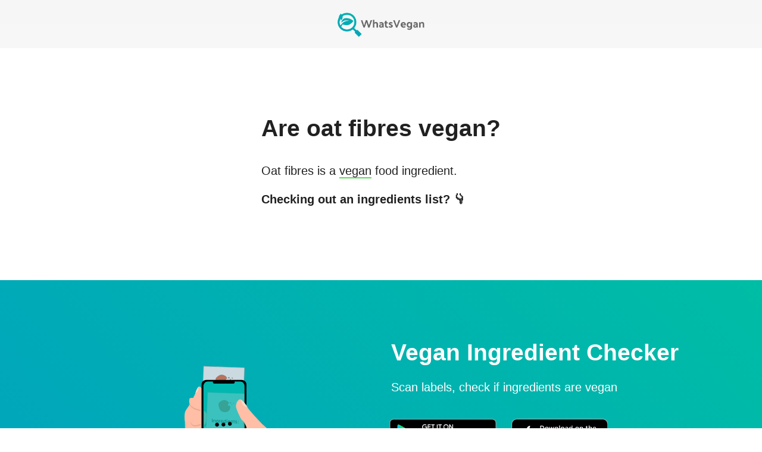

--- FILE ---
content_type: text/html; charset=utf-8
request_url: https://www.whatsvegan.app/are-oat-fibres-vegan
body_size: 10309
content:
<!DOCTYPE html><html lang="en"><head><meta charSet="utf-8"/><link rel="dns-prefetch" href="//www.googletagmanager.com"/><link rel="dns-prefetch" href="//www.google-analytics.com"/><link rel="dns-prefetch" href="//cdnjs.cloudflare.com"/><link rel="stylesheet" href="/_next/static/css/11d43d50042bf49f.css" data-precedence="next"/><link rel="preload" href="/_next/static/chunks/webpack-a3e42a8d899908dc.js" as="script"/><link rel="preload" href="/_next/static/chunks/fd9d1056-6982c396003f1f03.js" as="script"/><link rel="preload" href="/_next/static/chunks/596-f6bad7553f4ccda6.js" as="script"/><link rel="preload" href="/_next/static/chunks/main-app-a6af1440834f9c4a.js" as="script"/><meta name="viewport" content="width=device-width, initial-scale=1"/><meta name="theme-color" content="#ffffff"/><meta property="og:type" content="website"/><meta property="og:image" content="https://www.whatsvegan.app/logo.jpg"/><link rel="icon" href="/favicon.ico"/><link rel="apple-touch-icon" href="/logo192.png"/><link rel="manifest" href="/manifest.json"/><title>Are oat fibres vegan? - WhatsVegan: Vegan Ingredient Checker</title><meta name="description" content="Oat fibers are a type of soluble fiber derived from the outer layer of the oat grain. They are a rich source of beta-glucan, a type of fiber known for its ability to lower cholesterol levels and pr..."/><meta name="viewport" content="width=device-width, initial-scale=1"/><meta property="og:title" content="Are oat fibres vegan? - WhatsVegan: Vegan Ingredient Checker"/><meta property="og:description" content="Oat fibers are a type of soluble fiber derived from the outer layer of the oat grain. They are a rich source of beta-glucan, a type of fiber known for its ability to lower cholesterol levels and pr..."/><meta property="og:url" content="https://www.whatsvegan.app/are-oat-fibres-vegan"/><meta name="twitter:card" content="summary"/><meta name="twitter:title" content="Are oat fibres vegan? - WhatsVegan: Vegan Ingredient Checker"/><meta name="twitter:description" content="Oat fibers are a type of soluble fiber derived from the outer layer of the oat grain. They are a rich source of beta-glucan, a type of fiber known for its ability to lower cholesterol levels and pr..."/><link rel="stylesheet" href="https://cdnjs.cloudflare.com/ajax/libs/normalize/8.0.1/normalize.min.css" integrity="sha256-l85OmPOjvil/SOvVt3HnSSjzF1TUMyT9eV0c2BzEGzU=" crossorigin="anonymous"/><script>!(function(w,p,f,c){if(!window.crossOriginIsolated && !navigator.serviceWorker) return;c=w[p]=Object.assign(w[p]||{},{"debug":true});c[f]=(c[f]||[]).concat(["dataLayer.push","gtag","mixpanel.track_pageview","mixpanel.reset","mixpanel.track","mixpanel.identify"])})(window,'partytown','forward');/* Partytown 0.10.0 - MIT builder.io */
const t={preserveBehavior:!1},e=e=>{if("string"==typeof e)return[e,t];const[n,r=t]=e;return[n,{...t,...r}]},n=Object.freeze((t=>{const e=new Set;let n=[];do{Object.getOwnPropertyNames(n).forEach((t=>{"function"==typeof n[t]&&e.add(t)}))}while((n=Object.getPrototypeOf(n))!==Object.prototype);return Array.from(e)})());!function(t,r,o,i,a,s,c,d,l,p,u=t,f){function h(){f||(f=1,"/"==(c=(s.lib||"/~partytown/")+(s.debug?"debug/":""))[0]&&(l=r.querySelectorAll('script[type="text/partytown"]'),i!=t?i.dispatchEvent(new CustomEvent("pt1",{detail:t})):(d=setTimeout(v,1e4),r.addEventListener("pt0",w),a?y(1):o.serviceWorker?o.serviceWorker.register(c+(s.swPath||"partytown-sw.js"),{scope:c}).then((function(t){t.active?y():t.installing&&t.installing.addEventListener("statechange",(function(t){"activated"==t.target.state&&y()}))}),console.error):v())))}function y(t){p=r.createElement(t?"script":"iframe"),t||(p.style.display="block",p.style.width="0",p.style.height="0",p.style.border="0",p.style.visibility="hidden",p.setAttribute("aria-hidden",!0)),p.src=c+"partytown-"+(t?"atomics.js?v=0.10.0":"sandbox-sw.html?"+Date.now()),r.querySelector(s.sandboxParent||"body").appendChild(p)}function v(n,o){for(w(),i==t&&(s.forward||[]).map((function(n){const[r]=e(n);delete t[r.split(".")[0]]})),n=0;n<l.length;n++)(o=r.createElement("script")).innerHTML=l[n].innerHTML,o.nonce=s.nonce,r.head.appendChild(o);p&&p.parentNode.removeChild(p)}function w(){clearTimeout(d)}s=t.partytown||{},i==t&&(s.forward||[]).map((function(r){const[o,{preserveBehavior:i}]=e(r);u=t,o.split(".").map((function(e,r,o){var a;u=u[o[r]]=r+1<o.length?u[o[r]]||(a=o[r+1],n.includes(a)?[]:{}):(()=>{let e=null;if(i){const{methodOrProperty:n,thisObject:r}=((t,e)=>{let n=t;for(let t=0;t<e.length-1;t+=1)n=n[e[t]];return{thisObject:n,methodOrProperty:e.length>0?n[e[e.length-1]]:void 0}})(t,o);"function"==typeof n&&(e=(...t)=>n.apply(r,...t))}return function(){let n;return e&&(n=e(arguments)),(t._ptf=t._ptf||[]).push(o,arguments),n}})()}))})),"complete"==r.readyState?h():(t.addEventListener("DOMContentLoaded",h),t.addEventListener("load",h))}(window,document,navigator,top,window.crossOriginIsolated);document.currentScript.dataset.partytown="";</script><script type="text/partytown" src="https://www.googletagmanager.com/gtag/js?id=G-K74HSBQCQ9"></script><script type="text/partytown">
                window.dataLayer = window.dataLayer || [];
                function gtag() {
                  dataLayer.push(arguments);
                }
                gtag('js', new Date());
                gtag('config', 'G-K74HSBQCQ9');</script><script type="text/partytown">(function (f, b) { if (!b.__SV) { var e, g, i, h; window.mixpanel = b; b._i = []; b.init = function (e, f, c) { function g(a, d) { var b = d.split("."); 2 == b.length && ((a = a[b[0]]), (d = b[1])); a[d] = function () { a.push([d].concat(Array.prototype.slice.call(arguments, 0))); }; } var a = b; "undefined" !== typeof c ? (a = b[c] = []) : (c = "mixpanel"); a.people = a.people || []; a.toString = function (a) { var d = "mixpanel"; "mixpanel" !== c && (d += "." + c); a || (d += " (stub)"); return d; }; a.people.toString = function () { return a.toString(1) + ".people (stub)"; }; i = "disable time_event track track_pageview track_links track_forms track_with_groups add_group set_group remove_group register register_once alias unregister identify name_tag set_config reset opt_in_tracking opt_out_tracking has_opted_in_tracking has_opted_out_tracking clear_opt_in_out_tracking start_batch_senders people.set people.set_once people.unset people.increment people.append people.union people.track_charge people.clear_charges people.delete_user people.remove".split( " "); for (h = 0; h < i.length; h++) g(a, i[h]); var j = "set set_once union unset remove delete".split(" "); a.get_group = function () { function b(c) { d[c] = function () { call2_args = arguments; call2 = [c].concat(Array.prototype.slice.call(call2_args, 0)); a.push([e, call2]); }; } for ( var d = {}, e = ["get_group"].concat( Array.prototype.slice.call(arguments, 0)), c = 0; c < j.length; c++) b(j[c]); return d; }; b._i.push([e, f, c]); }; b.__SV = 1.2; e = f.createElement("script"); e.type = "text/javascript"; e.async = !0; e.src = "undefined" !== typeof MIXPANEL_CUSTOM_LIB_URL ? MIXPANEL_CUSTOM_LIB_URL : "file:" === f.location.protocol && "//cdn.mxpnl.com/libs/mixpanel-2-latest.min.js".match(/^\/\//) ? "https://cdn.mxpnl.com/libs/mixpanel-2-latest.min.js" : "//cdn.mxpnl.com/libs/mixpanel-2-latest.min.js"; g = f.getElementsByTagName("script")[0]; g.parentNode.insertBefore(e, g); } })(document, window.mixpanel || []);
            mixpanel.init('a5bd311b2f85fd03e5c89a65312b629d');</script><script src="/_next/static/chunks/polyfills-78c92fac7aa8fdd8.js" noModule=""></script><style data-emotion="mui-global uejlty">html{-webkit-font-smoothing:antialiased;-moz-osx-font-smoothing:grayscale;box-sizing:border-box;-webkit-text-size-adjust:100%;}*,*::before,*::after{box-sizing:inherit;}strong,b{font-weight:700;}body{margin:0;color:rgba(0, 0, 0, 0.87);font-family:Helvetica,sans-serif;font-weight:400;font-size:1rem;line-height:1.5;background-color:#fff;}@media print{body{background-color:#fff;}}body::backdrop{background-color:#fff;}</style><style data-emotion="mui 1cptael g94dsr 16nek09 1otcucf 1hhybrg r6mucv 1ypw8q1 1jizqv6 0 i3pbo dctue2 g4f4jt 16m6ooe 4gmaik 1t57xzw 66pqp2 wmrrk2 1bx8eao 12sllhw 5xh2hk 1ewbkwj 1t0ybs7 1jmelt8 jpg5yy 1wiirum 7m4n47 2f7x4u pg7zrw kl04j5 1k5wcbf j2ygt0 ki75fo 5fkz7y 7cslld 1upilqn 180lb14 4grurk s3q6dm vp43sk 17q2ywf 1le6p9 1qm1lh 1ar1ub1 1gpqd7 1lx9wp3 mt4rav 1d1fboo 1yjvs5a 1icb2mr 6hezd7 zncla2 1kegjgo 13wau7z qic9tw 1khlqnp 1k6n9le 87ytir n8cod 1qcluiw u0g51i vubbuv 5vb4lz 13pyg8l 90a1vt 1fhgjcy 1kdafxk 9rklur 3rgpdy nldf9u">.mui-1cptael{display:-webkit-box;display:-webkit-flex;display:-ms-flexbox;display:flex;width:100%;-webkit-align-items:center;-webkit-box-align:center;-ms-flex-align:center;align-items:center;-webkit-box-pack:center;-ms-flex-pack:center;-webkit-justify-content:center;justify-content:center;-webkit-flex-direction:column;-ms-flex-direction:column;flex-direction:column;padding-bottom:48px;}.mui-g94dsr{background:linear-gradient(0deg, #f8f8f8, #f6f6f6);}.mui-16nek09{display:-webkit-box;display:-webkit-flex;display:-ms-flexbox;display:flex;-webkit-align-items:center;-webkit-box-align:center;-ms-flex-align:center;align-items:center;-webkit-box-pack:center;-ms-flex-pack:center;-webkit-justify-content:center;justify-content:center;width:100%;background:linear-gradient(0deg, #f8f8f8, #f6f6f6);}.mui-1otcucf{display:-webkit-box;display:-webkit-flex;display:-ms-flexbox;display:flex;}.mui-1otcucf:hover{-webkit-filter:saturate(2);filter:saturate(2);}.mui-1otcucf>img{margin:16px;}.mui-1hhybrg{-webkit-text-decoration:underline;text-decoration:underline;text-decoration-color:rgba(33, 150, 243, 0.4);display:-webkit-box;display:-webkit-flex;display:-ms-flexbox;display:flex;}.mui-1hhybrg:hover{text-decoration-color:inherit;}.mui-1hhybrg:hover{-webkit-filter:saturate(2);filter:saturate(2);}.mui-1hhybrg>img{margin:16px;}.mui-r6mucv{margin:0;font:inherit;color:#2196f3;-webkit-text-decoration:underline;text-decoration:underline;text-decoration-color:rgba(33, 150, 243, 0.4);display:-webkit-box;display:-webkit-flex;display:-ms-flexbox;display:flex;}.mui-r6mucv:hover{text-decoration-color:inherit;}.mui-r6mucv:hover{-webkit-filter:saturate(2);filter:saturate(2);}.mui-r6mucv>img{margin:16px;}.mui-1ypw8q1{display:-webkit-box;display:-webkit-flex;display:-ms-flexbox;display:flex;-webkit-align-items:center;-webkit-box-align:center;-ms-flex-align:center;align-items:center;-webkit-box-pack:center;-ms-flex-pack:center;-webkit-justify-content:center;justify-content:center;width:100%;padding:24px;}@media (min-width:0px){.mui-1ypw8q1{padding-top:48px;}}@media (min-width:600px){.mui-1ypw8q1{padding-top:48px;}}@media (min-width:900px){.mui-1ypw8q1{padding-top:112px;}}.mui-1jizqv6{max-width:50em;margin-bottom:32px;display:-webkit-box;display:-webkit-flex;display:-ms-flexbox;display:flex;-webkit-align-items:center;-webkit-box-align:center;-ms-flex-align:center;align-items:center;-webkit-box-pack:center;-ms-flex-pack:center;-webkit-justify-content:center;justify-content:center;}.mui-i3pbo{margin-bottom:24px;}.mui-dctue2{font-size:2.441rem;font-weight:700;margin-bottom:32px;}.mui-g4f4jt{margin:0;font-family:Helvetica,sans-serif;font-weight:300;font-size:3.75rem;line-height:1.2;font-size:2.441rem;font-weight:700;margin-bottom:32px;}.mui-16m6ooe{margin:0;font-family:Helvetica,sans-serif;font-weight:500;font-size:1.25rem;line-height:1.6;}.mui-4gmaik{border-bottom:2px solid #5bda59;}.mui-1t57xzw{margin-top:16px;}@media (min-width:0px){.mui-1t57xzw{margin-bottom:0px;}}@media (min-width:600px){.mui-1t57xzw{margin-bottom:0px;}}@media (min-width:900px){.mui-1t57xzw{margin-bottom:64px;}}.mui-66pqp2{margin:0;font-family:Helvetica,sans-serif;font-weight:500;font-size:1.25rem;line-height:1.6;font-weight:600;}.mui-wmrrk2{background:linear-gradient(45deg, #00A4BD, #00BDA5);color:#ffffff;font-weight:400;-webkit-box-flex-wrap:unset;-webkit-flex-wrap:unset;-ms-flex-wrap:unset;flex-wrap:unset;overflow:hidden;}@media (max-width: 970px){.mui-wmrrk2{-webkit-box-flex-wrap:wrap;-webkit-flex-wrap:wrap;-ms-flex-wrap:wrap;flex-wrap:wrap;}}.mui-1bx8eao{display:-webkit-box;display:-webkit-flex;display:-ms-flexbox;display:flex;-webkit-align-items:center;-webkit-box-align:center;-ms-flex-align:center;align-items:center;-webkit-box-pack:center;-ms-flex-pack:center;-webkit-justify-content:center;justify-content:center;width:100%;background:linear-gradient(45deg, #00A4BD, #00BDA5);color:#ffffff;font-weight:400;-webkit-box-flex-wrap:unset;-webkit-flex-wrap:unset;-ms-flex-wrap:unset;flex-wrap:unset;overflow:hidden;}@media (max-width: 970px){.mui-1bx8eao{-webkit-box-flex-wrap:wrap;-webkit-flex-wrap:wrap;-ms-flex-wrap:wrap;flex-wrap:wrap;}}.mui-12sllhw{display:-webkit-box;display:-webkit-flex;display:-ms-flexbox;display:flex;-webkit-align-items:center;-webkit-box-align:center;-ms-flex-align:center;align-items:center;-webkit-flex-direction:column;-ms-flex-direction:column;flex-direction:column;-webkit-align-self:flex-end;-ms-flex-item-align:flex-end;align-self:flex-end;}.mui-5xh2hk{margin-top:96px;margin-bottom:48px;padding-left:16px;padding-right:16px;}@media (max-width: 970px){.mui-5xh2hk{margin-top:32px;margin-bottom:48px;}}.mui-1ewbkwj{display:-webkit-box;display:-webkit-flex;display:-ms-flexbox;display:flex;-webkit-align-items:flex-start;-webkit-box-align:flex-start;-ms-flex-align:flex-start;align-items:flex-start;-webkit-flex-direction:column;-ms-flex-direction:column;flex-direction:column;margin-top:96px;margin-bottom:48px;padding-left:16px;padding-right:16px;}@media (max-width: 970px){.mui-1ewbkwj{margin-top:32px;margin-bottom:48px;}}.mui-1t0ybs7{font-family:"Trebuchet MS",Helvetica,sans-serif;margin-bottom:16px;margin-left:16px;font-size:2.441rem;font-weight:700;}.mui-1jmelt8{margin:0;font-family:Helvetica,sans-serif;font-weight:400;font-size:1.5rem;line-height:1.334;font-family:"Trebuchet MS",Helvetica,sans-serif;margin-bottom:16px;margin-left:16px;font-size:2.441rem;font-weight:700;}.mui-jpg5yy{font-family:"Trebuchet MS",Helvetica,sans-serif;margin-bottom:24px;margin-left:16px;font-size:1.25rem;}.mui-1wiirum{margin:0;font-family:Helvetica,sans-serif;font-weight:500;font-size:1.25rem;line-height:1.6;font-family:"Trebuchet MS",Helvetica,sans-serif;margin-bottom:24px;margin-left:16px;font-size:1.25rem;}.mui-7m4n47{display:-webkit-box;display:-webkit-flex;display:-ms-flexbox;display:flex;-webkit-box-flex-wrap:wrap;-webkit-flex-wrap:wrap;-ms-flex-wrap:wrap;flex-wrap:wrap;-webkit-box-pack:center;-ms-flex-pack:center;-webkit-justify-content:center;justify-content:center;}.mui-2f7x4u{display:-webkit-box;display:-webkit-flex;display:-ms-flexbox;display:flex;border:2px solid #ffffff;border-radius:20px;padding:2px 10px;opacity:0.8;margin-top:24px;margin-left:16px;margin-right:16px;}.mui-2f7x4u p{font-family:"Trebuchet MS",Helvetica,sans-serif;color:#ffffff;}.mui-2f7x4u:hover{-webkit-text-decoration:none;text-decoration:none;background:rgba(255, 255, 255, 0.1);}@media (max-width: 970px){.mui-2f7x4u{-webkit-align-self:center;-ms-flex-item-align:center;align-self:center;}}.mui-pg7zrw{-webkit-text-decoration:underline;text-decoration:underline;text-decoration-color:rgba(33, 150, 243, 0.4);display:-webkit-box;display:-webkit-flex;display:-ms-flexbox;display:flex;border:2px solid #ffffff;border-radius:20px;padding:2px 10px;opacity:0.8;margin-top:24px;margin-left:16px;margin-right:16px;}.mui-pg7zrw:hover{text-decoration-color:inherit;}.mui-pg7zrw p{font-family:"Trebuchet MS",Helvetica,sans-serif;color:#ffffff;}.mui-pg7zrw:hover{-webkit-text-decoration:none;text-decoration:none;background:rgba(255, 255, 255, 0.1);}@media (max-width: 970px){.mui-pg7zrw{-webkit-align-self:center;-ms-flex-item-align:center;align-self:center;}}.mui-kl04j5{margin:0;font:inherit;color:#2196f3;-webkit-text-decoration:underline;text-decoration:underline;text-decoration-color:rgba(33, 150, 243, 0.4);display:-webkit-box;display:-webkit-flex;display:-ms-flexbox;display:flex;border:2px solid #ffffff;border-radius:20px;padding:2px 10px;opacity:0.8;margin-top:24px;margin-left:16px;margin-right:16px;}.mui-kl04j5:hover{text-decoration-color:inherit;}.mui-kl04j5 p{font-family:"Trebuchet MS",Helvetica,sans-serif;color:#ffffff;}.mui-kl04j5:hover{-webkit-text-decoration:none;text-decoration:none;background:rgba(255, 255, 255, 0.1);}@media (max-width: 970px){.mui-kl04j5{-webkit-align-self:center;-ms-flex-item-align:center;align-self:center;}}.mui-1k5wcbf{margin:0;font-family:Helvetica,sans-serif;font-weight:400;font-size:1rem;line-height:1.75;}.mui-j2ygt0{width:100%;display:-webkit-box;display:-webkit-flex;display:-ms-flexbox;display:flex;-webkit-box-pack:center;-ms-flex-pack:center;-webkit-justify-content:center;justify-content:center;background-color:antiquewhite;padding-top:48px;padding-bottom:16px;}.mui-ki75fo{display:-webkit-box;display:-webkit-flex;display:-ms-flexbox;display:flex;-webkit-align-items:center;-webkit-box-align:center;-ms-flex-align:center;align-items:center;-webkit-box-flex-wrap:wrap;-webkit-flex-wrap:wrap;-ms-flex-wrap:wrap;flex-wrap:wrap;-webkit-box-pack:center;-ms-flex-pack:center;-webkit-justify-content:center;justify-content:center;margin-left:16px;margin-right:16px;}.mui-5fkz7y{border-radius:50px;max-width:18em;padding:1.5em 2em;background:#fff;box-shadow:rgba(0, 0, 0, 0.06) 0px 54px 55px,rgba(0, 0, 0, 0.03) 0px -12px 30px,rgba(0, 0, 0, 0.03) 0px 4px 6px,rgba(0, 0, 0, 0.04) 0px 12px 13px,rgba(0, 0, 0, 0.02) 0px -3px 5px;}.mui-7cslld{margin-bottom:32px;margin-left:16px;margin-right:16px;border-radius:50px;max-width:18em;padding:1.5em 2em;background:#fff;box-shadow:rgba(0, 0, 0, 0.06) 0px 54px 55px,rgba(0, 0, 0, 0.03) 0px -12px 30px,rgba(0, 0, 0, 0.03) 0px 4px 6px,rgba(0, 0, 0, 0.04) 0px 12px 13px,rgba(0, 0, 0, 0.02) 0px -3px 5px;}.mui-1upilqn{margin-bottom:12px;}.mui-180lb14{margin:0;font-family:Helvetica,sans-serif;font-weight:400;font-size:1rem;line-height:1.5;}.mui-4grurk{margin:0;font-family:Helvetica,sans-serif;font-weight:400;font-size:0.875rem;line-height:1.43;}.mui-s3q6dm{display:-webkit-box;display:-webkit-flex;display:-ms-flexbox;display:flex;-webkit-align-items:center;-webkit-box-align:center;-ms-flex-align:center;align-items:center;-webkit-box-pack:center;-ms-flex-pack:center;-webkit-justify-content:center;justify-content:center;width:100%;padding:24px;padding-right:40px;margin-top:32px;margin-bottom:32px;}@media (min-width:0px){.mui-s3q6dm{padding-top:48px;}}@media (min-width:600px){.mui-s3q6dm{padding-top:48px;}}@media (min-width:900px){.mui-s3q6dm{padding-top:112px;}}.mui-vp43sk{margin:0;font-family:Helvetica,sans-serif;font-weight:400;font-size:1.5rem;line-height:1.334;}.mui-17q2ywf{display:-webkit-box;display:-webkit-flex;display:-ms-flexbox;display:flex;-webkit-align-items:center;-webkit-box-align:center;-ms-flex-align:center;align-items:center;-webkit-box-pack:center;-ms-flex-pack:center;-webkit-justify-content:center;justify-content:center;width:100%;padding:24px;padding-top:112px;padding-bottom:112px;margin-bottom:32px;background:linear-gradient(0deg, #f8f8f8, #f6f6f6);}.mui-1le6p9{max-width:50em;margin-bottom:16px;display:-webkit-box;display:-webkit-flex;display:-ms-flexbox;display:flex;-webkit-align-items:center;-webkit-box-align:center;-ms-flex-align:center;align-items:center;-webkit-box-pack:center;-ms-flex-pack:center;-webkit-justify-content:center;justify-content:center;}.mui-1qm1lh{margin-bottom:16px;}.mui-1ar1ub1{-webkit-text-decoration:underline;text-decoration:underline;text-decoration-color:rgba(33, 150, 243, 0.4);}.mui-1ar1ub1:hover{text-decoration-color:inherit;}.mui-1gpqd7{margin:0;font:inherit;color:#2196f3;-webkit-text-decoration:underline;text-decoration:underline;text-decoration-color:rgba(33, 150, 243, 0.4);}.mui-1gpqd7:hover{text-decoration-color:inherit;}.mui-1lx9wp3{display:-webkit-box;display:-webkit-flex;display:-ms-flexbox;display:flex;-webkit-align-items:center;-webkit-box-align:center;-ms-flex-align:center;align-items:center;-webkit-box-pack:center;-ms-flex-pack:center;-webkit-justify-content:center;justify-content:center;width:100%;-webkit-flex-direction:column;-ms-flex-direction:column;flex-direction:column;}.mui-mt4rav{display:-webkit-box;display:-webkit-flex;display:-ms-flexbox;display:flex;-webkit-align-items:center;-webkit-box-align:center;-ms-flex-align:center;align-items:center;margin-bottom:32px;margin-left:16px;margin-right:16px;-webkit-box-flex-wrap:wrap;-webkit-flex-wrap:wrap;-ms-flex-wrap:wrap;flex-wrap:wrap;-webkit-box-pack:center;-ms-flex-pack:center;-webkit-justify-content:center;justify-content:center;}.mui-1d1fboo{margin:8px;border-radius:10px;}.mui-1yjvs5a{margin-bottom:32px;}.mui-1icb2mr{display:-webkit-box;display:-webkit-flex;display:-ms-flexbox;display:flex;-webkit-align-items:center;-webkit-box-align:center;-ms-flex-align:center;align-items:center;-webkit-box-pack:center;-ms-flex-pack:center;-webkit-justify-content:center;justify-content:center;width:100%;padding:24px;padding-bottom:64px;padding-top:64px;margin-top:16px;background:linear-gradient(0deg, #f8f8f8, #f6f6f6);}.mui-6hezd7{margin:8px 16px 8px 0px;padding:4px 4px 4px 0px;white-space:nowrap;display:inline-block;}.mui-zncla2{-webkit-text-decoration:underline;text-decoration:underline;text-decoration-color:rgba(33, 150, 243, 0.4);margin:8px 16px 8px 0px;padding:4px 4px 4px 0px;white-space:nowrap;display:inline-block;}.mui-zncla2:hover{text-decoration-color:inherit;}.mui-1kegjgo{margin:0;font:inherit;color:#2196f3;-webkit-text-decoration:underline;text-decoration:underline;text-decoration-color:rgba(33, 150, 243, 0.4);margin:8px 16px 8px 0px;padding:4px 4px 4px 0px;white-space:nowrap;display:inline-block;}.mui-1kegjgo:hover{text-decoration-color:inherit;}.mui-13wau7z{background:linear-gradient(45deg, #00A4BD, #00BDA5);height:3px;width:100%;}.mui-qic9tw{background:linear-gradient(45deg, #00A4BD, #00BDA5);height:3px;width:100%;}.mui-1khlqnp{display:-webkit-box;display:-webkit-flex;display:-ms-flexbox;display:flex;-webkit-align-items:center;-webkit-box-align:center;-ms-flex-align:center;align-items:center;-webkit-box-pack:center;-ms-flex-pack:center;-webkit-justify-content:center;justify-content:center;-webkit-flex-direction:column;-ms-flex-direction:column;flex-direction:column;margin-top:80px;padding-left:16px;padding-right:16px;}.mui-1k6n9le{margin:0;font-family:Helvetica,sans-serif;font-weight:400;font-size:0.875rem;line-height:1.43;text-align:center;}.mui-87ytir{margin:8px;margin-top:12px;}.mui-n8cod{font-family:Helvetica,sans-serif;font-weight:500;font-size:0.8125rem;line-height:1.75;text-transform:uppercase;min-width:64px;padding:3px 9px;border-radius:4px;-webkit-transition:background-color 250ms cubic-bezier(0.4, 0, 0.2, 1) 0ms,box-shadow 250ms cubic-bezier(0.4, 0, 0.2, 1) 0ms,border-color 250ms cubic-bezier(0.4, 0, 0.2, 1) 0ms,color 250ms cubic-bezier(0.4, 0, 0.2, 1) 0ms;transition:background-color 250ms cubic-bezier(0.4, 0, 0.2, 1) 0ms,box-shadow 250ms cubic-bezier(0.4, 0, 0.2, 1) 0ms,border-color 250ms cubic-bezier(0.4, 0, 0.2, 1) 0ms,color 250ms cubic-bezier(0.4, 0, 0.2, 1) 0ms;border:1px solid rgba(33, 150, 243, 0.5);color:#2196f3;}.mui-n8cod:hover{-webkit-text-decoration:none;text-decoration:none;background-color:rgba(33, 150, 243, 0.04);border:1px solid #2196f3;}@media (hover: none){.mui-n8cod:hover{background-color:transparent;}}.mui-n8cod.Mui-disabled{color:rgba(0, 0, 0, 0.26);border:1px solid rgba(0, 0, 0, 0.12);}.mui-1qcluiw{display:-webkit-inline-box;display:-webkit-inline-flex;display:-ms-inline-flexbox;display:inline-flex;-webkit-align-items:center;-webkit-box-align:center;-ms-flex-align:center;align-items:center;-webkit-box-pack:center;-ms-flex-pack:center;-webkit-justify-content:center;justify-content:center;position:relative;box-sizing:border-box;-webkit-tap-highlight-color:transparent;background-color:transparent;outline:0;border:0;margin:0;border-radius:0;padding:0;cursor:pointer;-webkit-user-select:none;-moz-user-select:none;-ms-user-select:none;user-select:none;vertical-align:middle;-moz-appearance:none;-webkit-appearance:none;-webkit-text-decoration:none;text-decoration:none;color:inherit;font-family:Helvetica,sans-serif;font-weight:500;font-size:0.8125rem;line-height:1.75;text-transform:uppercase;min-width:64px;padding:3px 9px;border-radius:4px;-webkit-transition:background-color 250ms cubic-bezier(0.4, 0, 0.2, 1) 0ms,box-shadow 250ms cubic-bezier(0.4, 0, 0.2, 1) 0ms,border-color 250ms cubic-bezier(0.4, 0, 0.2, 1) 0ms,color 250ms cubic-bezier(0.4, 0, 0.2, 1) 0ms;transition:background-color 250ms cubic-bezier(0.4, 0, 0.2, 1) 0ms,box-shadow 250ms cubic-bezier(0.4, 0, 0.2, 1) 0ms,border-color 250ms cubic-bezier(0.4, 0, 0.2, 1) 0ms,color 250ms cubic-bezier(0.4, 0, 0.2, 1) 0ms;border:1px solid rgba(33, 150, 243, 0.5);color:#2196f3;}.mui-1qcluiw::-moz-focus-inner{border-style:none;}.mui-1qcluiw.Mui-disabled{pointer-events:none;cursor:default;}@media print{.mui-1qcluiw{-webkit-print-color-adjust:exact;color-adjust:exact;}}.mui-1qcluiw:hover{-webkit-text-decoration:none;text-decoration:none;background-color:rgba(33, 150, 243, 0.04);border:1px solid #2196f3;}@media (hover: none){.mui-1qcluiw:hover{background-color:transparent;}}.mui-1qcluiw.Mui-disabled{color:rgba(0, 0, 0, 0.26);border:1px solid rgba(0, 0, 0, 0.12);}.mui-u0g51i{display:inherit;margin-right:8px;margin-left:-2px;}.mui-u0g51i>*:nth-of-type(1){font-size:18px;}.mui-vubbuv{-webkit-user-select:none;-moz-user-select:none;-ms-user-select:none;user-select:none;width:1em;height:1em;display:inline-block;fill:currentColor;-webkit-flex-shrink:0;-ms-flex-negative:0;flex-shrink:0;-webkit-transition:fill 200ms cubic-bezier(0.4, 0, 0.2, 1) 0ms;transition:fill 200ms cubic-bezier(0.4, 0, 0.2, 1) 0ms;font-size:1.5rem;}.mui-5vb4lz{margin-top:24px;margin-bottom:24px;}.mui-13pyg8l{margin-top:32px;margin-bottom:8px;max-width:400px;}.mui-90a1vt{margin:0;font-family:Helvetica,sans-serif;font-weight:400;font-size:0.75rem;line-height:1.66;text-align:center;margin-top:32px;margin-bottom:8px;max-width:400px;}.mui-1fhgjcy{margin-top:4px;}.mui-1kdafxk{margin:0;font-family:Helvetica,sans-serif;font-weight:400;font-size:0.75rem;line-height:1.66;text-align:center;margin-top:4px;}.mui-9rklur{margin:6px;}.mui-3rgpdy{-webkit-text-decoration:underline;text-decoration:underline;text-decoration-color:rgba(33, 150, 243, 0.4);margin:6px;}.mui-3rgpdy:hover{text-decoration-color:inherit;}.mui-nldf9u{margin:0;font:inherit;color:#2196f3;-webkit-text-decoration:underline;text-decoration:underline;text-decoration-color:rgba(33, 150, 243, 0.4);margin:6px;}.mui-nldf9u:hover{text-decoration-color:inherit;}</style></head><body><div class="MuiBox-root mui-1cptael"><div class="MuiBox-root mui-16nek09"><a class="MuiTypography-root MuiTypography-inherit MuiLink-root MuiLink-underlineAlways mui-r6mucv" href="/"><img src="/logo-horizontal.webp" alt="what is vegan" width="160" height="49.2"/></a></div><div class="MuiBox-root mui-1ypw8q1"><div class="MuiBox-root mui-1jizqv6"><div class="MuiBox-root mui-0"><div class="MuiBox-root mui-i3pbo"><h1 class="MuiTypography-root MuiTypography-h2 mui-g4f4jt">Are<!-- --> <strong>oat fibres</strong> vegan?</h1></div><h3 class="MuiTypography-root MuiTypography-h6 mui-16m6ooe">Oat fibres<!-- --> is a <span class="mui-4gmaik">vegan</span> food ingredient.</h3><div class="MuiBox-root mui-1t57xzw"><h4 class="MuiTypography-root MuiTypography-h6 mui-66pqp2">Checking out an ingredients list? 👇</h4></div></div></div></div><div class="MuiBox-root mui-1bx8eao"><div class="MuiBox-root mui-12sllhw" style="margin-bottom:-1.5px"><div style="width:500px;height:355px;overflow:hidden;margin:0 auto;outline:none" title="" role="button" aria-label="animation" tabindex="0"></div></div><div class="MuiBox-root mui-1ewbkwj"><h5 class="MuiTypography-root MuiTypography-h5 mui-1jmelt8">Vegan Ingredient Checker</h5><h6 class="MuiTypography-root MuiTypography-h6 mui-1wiirum">Scan labels, check if ingredients are vegan</h6><div class="MuiBox-root mui-7m4n47"><a href="https://play.google.com/store/apps/details?id=com.eatsmartapps.whatsvegan" target="_blank" style="display:flex;justify-content:center"><img src="/google-play.webp" alt="Get on Google Play" height="80" width="206.7"/></a><a href="https://apps.apple.com/us/app/whatsvegan/id1608091231" target="_blank" style="display:flex;justify-content:center;margin-left:12px;margin-right:12px"><img src="/app-store.svg" alt="Get on App Store" class="app-store-button" width="161.5" height="54"/></a></div><a class="MuiTypography-root MuiTypography-inherit MuiLink-root MuiLink-underlineAlways mui-kl04j5" href="/"><p class="MuiTypography-root MuiTypography-subtitle1 mui-1k5wcbf">Learn more</p></a></div></div><div class="MuiBox-root mui-j2ygt0"><div class="MuiBox-root mui-ki75fo"><div class="MuiBox-root mui-7cslld"><div class="MuiBox-root mui-1upilqn"><p class="MuiTypography-root MuiTypography-body1 mui-180lb14" style="line-height:1.4em">&quot;You are amazing, this has saved me so much time when grocery shopping!&quot;</p></div><p class="MuiTypography-root MuiTypography-body2 mui-4grurk" style="line-height:1.4em;font-weight:300">— Austin, a user who reached out with feedback</p></div><div class="MuiBox-root mui-7cslld"><div class="MuiBox-root mui-1upilqn"><p class="MuiTypography-root MuiTypography-body1 mui-180lb14" style="line-height:1.4em">&quot;It&#x27;s been a great tool since starting my journey! You take a pic of the nutrition/ingredients, and it&#x27;ll warn you of anything questionable or not vegan. 😁&quot;</p></div><p class="MuiTypography-root MuiTypography-body2 mui-4grurk" style="line-height:1.4em;font-weight:300">— Ashe, a Vegan For Beginners Facebook Group member</p></div><div class="MuiBox-root mui-7cslld"><div class="MuiBox-root mui-1upilqn"><p class="MuiTypography-root MuiTypography-body1 mui-180lb14" style="line-height:1.4em">&quot;Use a vegan app when you go shopping, I use WhatsVegan.&quot;</p></div><p class="MuiTypography-root MuiTypography-body2 mui-4grurk" style="line-height:1.4em;font-weight:300">— Dóra, a Vegan For Beginners Facebook Group member</p></div></div></div><div class="MuiBox-root mui-s3q6dm"><div class="MuiBox-root mui-1jizqv6"><div class="MuiBox-root mui-i3pbo"><div class="MuiBox-root mui-i3pbo"><p class="MuiTypography-root MuiTypography-h5 mui-vp43sk">So, what is <!-- -->oat fibres<!-- -->?</p></div><h2 class="MuiTypography-root MuiTypography-body1 mui-180lb14" style="white-space:pre-line">Oat fibers are a type of soluble fiber derived from the outer layer of the oat grain. They are a rich source of beta-glucan, a type of fiber known for its ability to lower cholesterol levels and promote feelings of fullness. Oat fibers are often used as an ingredient in various food products, including bread, cereals, and snack bars, to boost their nutritional value and improve their texture. They have a slightly nutty flavor and can add a chewy texture to foods. Oat fibers are also a great way to add fiber to your diet without adding a lot of calories.</h2></div></div></div><div class="MuiBox-root mui-17q2ywf"><div class="MuiBox-root mui-1le6p9"><div class="MuiBox-root mui-0"><div class="MuiBox-root mui-1qm1lh"><h6 class="MuiTypography-root MuiTypography-h6 mui-16m6ooe">How to quickly find the source of ingredients like <!-- -->oat fibres<!-- -->?</h6></div><p class="MuiTypography-root MuiTypography-body1 mui-180lb14">We&#x27;ve built a database of 49359 ingredients (and growing), classified as &quot;vegan&quot;, &quot;non-vegan&quot;, or &quot;maybe vegan&quot;.</p><p class="MuiTypography-root MuiTypography-body1 mui-180lb14">We use it in our <a class="MuiTypography-root MuiTypography-inherit MuiLink-root MuiLink-underlineAlways mui-1gpqd7" href="/">vegan ingredients scanner</a>, which is the best way to avoid non-vegan ingredients - you take a picture of a product&#x27;s ingredient list, and the app tells you if the product is vegan or not.</p></div></div></div><div class="MuiBox-root mui-1lx9wp3"><div class="MuiBox-root mui-mt4rav"><img src="/new-2.webp" alt="scan ingredient list" width="192" height="415.5" loading="lazy" class="mui-1d1fboo"/><img src="/new-3.webp" alt="vegan ingredient checker" width="192" height="415.5" loading="lazy" class="mui-1d1fboo"/><img src="/new-4.webp" alt="vegan shopping made simple" width="192" height="415.5" loading="lazy" class="mui-1d1fboo"/></div><div class="MuiBox-root mui-1yjvs5a"><div class="MuiBox-root mui-7m4n47"><a href="https://play.google.com/store/apps/details?id=com.eatsmartapps.whatsvegan" target="_blank" style="display:flex;justify-content:center"><img src="/google-play.webp" alt="Get on Google Play" height="80" width="206.7"/></a><a href="https://apps.apple.com/us/app/whatsvegan/id1608091231" target="_blank" style="display:flex;justify-content:center;margin-left:12px;margin-right:12px"><img src="/app-store.svg" alt="Get on App Store" class="app-store-button" width="161.5" height="54"/></a></div></div></div><div class="MuiBox-root mui-1icb2mr"><div class="MuiBox-root mui-1le6p9"><div class="MuiBox-root mui-0"><div class="MuiBox-root mui-1qm1lh"><p class="MuiTypography-root MuiTypography-body1 mui-180lb14" style="font-weight:300">Check out other ingredients:</p></div><p class="MuiTypography-root MuiTypography-body2 mui-4grurk" style="font-weight:300"><a class="MuiTypography-root MuiTypography-inherit MuiLink-root MuiLink-underlineAlways mui-1kegjgo" href="https://www.whatsvegan.app/is-fruit-a-pain-vegan" title="Is fruit à pain vegan?">Is fruit à pain vegan?</a><a class="MuiTypography-root MuiTypography-inherit MuiLink-root MuiLink-underlineAlways mui-1kegjgo" href="https://www.whatsvegan.app/is-brown-a-sugar-vegan" title="Is brown a sugar vegan?">Is brown a sugar vegan?</a><a class="MuiTypography-root MuiTypography-inherit MuiLink-root MuiLink-underlineAlways mui-1kegjgo" href="https://www.whatsvegan.app/is-arroz-de-jazmin-vegan" title="Is arroz de jazmin vegan?">Is arroz de jazmin vegan?</a><a class="MuiTypography-root MuiTypography-inherit MuiLink-root MuiLink-underlineAlways mui-1kegjgo" href="https://www.whatsvegan.app/is-frijol-pinto-vegan" title="Is frijol pinto vegan?">Is frijol pinto vegan?</a><a class="MuiTypography-root MuiTypography-inherit MuiLink-root MuiLink-underlineAlways mui-1kegjgo" href="https://www.whatsvegan.app/is-goma-de-xantana-vegan" title="Is goma de xantana vegan?">Is goma de xantana vegan?</a><a class="MuiTypography-root MuiTypography-inherit MuiLink-root MuiLink-underlineAlways mui-1kegjgo" href="https://www.whatsvegan.app/is-vitamina-!-vegan" title="Is vitamina ! vegan?">Is vitamina ! vegan?</a><a class="MuiTypography-root MuiTypography-inherit MuiLink-root MuiLink-underlineAlways mui-1kegjgo" href="https://www.whatsvegan.app/is-fosfato-de-dialmidon-acetilado-vegan" title="Is fosfato de dialmidon acetilado vegan?">Is fosfato de dialmidon acetilado vegan?</a><a class="MuiTypography-root MuiTypography-inherit MuiLink-root MuiLink-underlineAlways mui-1kegjgo" href="https://www.whatsvegan.app/are-preparation-aux-fruits-vegan" title="Are preparation aux fruits vegan?">Are preparation aux fruits vegan?</a><a class="MuiTypography-root MuiTypography-inherit MuiLink-root MuiLink-underlineAlways mui-1kegjgo" href="https://www.whatsvegan.app/is-aceite-de-coco-extra-virgen-vegan" title="Is aceite de coco extra virgen vegan?">Is aceite de coco extra virgen vegan?</a><a class="MuiTypography-root MuiTypography-inherit MuiLink-root MuiLink-underlineAlways mui-1kegjgo" href="https://www.whatsvegan.app/are-persil-ajoutes-vegan" title="Are persil ajoutés vegan?">Are persil ajoutés vegan?</a><a class="MuiTypography-root MuiTypography-inherit MuiLink-root MuiLink-underlineAlways mui-1kegjgo" href="https://www.whatsvegan.app/is-tapiocazetmeel-vegan" title="Is tapiocazetmeel vegan?">Is tapiocazetmeel vegan?</a><a class="MuiTypography-root MuiTypography-inherit MuiLink-root MuiLink-underlineAlways mui-1kegjgo" href="https://www.whatsvegan.app/is-sinaasappelschillen-vegan" title="Is sinaasappelschillen vegan?">Is sinaasappelschillen vegan?</a></p></div></div></div><div class="MuiBox-root mui-qic9tw"></div><div class="MuiBox-root mui-1khlqnp"><div class="MuiTypography-root MuiTypography-body2 MuiTypography-alignCenter mui-1k6n9le">Stay in the loop about new WhatsVegan goodies!<br/>We&#x27;ll never send you spam.</div><div class="MuiBox-root mui-87ytir"><a class="MuiButtonBase-root MuiButton-root MuiButton-outlined MuiButton-outlinedPrimary MuiButton-sizeSmall MuiButton-outlinedSizeSmall MuiButton-root MuiButton-outlined MuiButton-outlinedPrimary MuiButton-sizeSmall MuiButton-outlinedSizeSmall mui-1qcluiw" tabindex="0" aria-label="join-mailing-list" href="https://forms.gle/mf3e8BtKESNQsG7R7" target="_blank"><span class="MuiButton-startIcon MuiButton-iconSizeSmall mui-u0g51i"><svg class="MuiSvgIcon-root MuiSvgIcon-fontSizeMedium mui-vubbuv" focusable="false" aria-hidden="true" viewBox="0 0 24 24" data-testid="EmailIcon"><path d="M20 4H4c-1.1 0-1.99.9-1.99 2L2 18c0 1.1.9 2 2 2h16c1.1 0 2-.9 2-2V6c0-1.1-.9-2-2-2zm0 4-8 5-8-5V6l8 5 8-5v2z"></path></svg></span>Join mailing list</a></div><div class="MuiBox-root mui-5vb4lz"><div class="MuiTypography-root MuiTypography-body2 MuiTypography-alignCenter mui-1k6n9le">Do you have any feedback? Drop us a line at<!-- --> <a class="MuiTypography-root MuiTypography-inherit MuiLink-root MuiLink-underlineAlways mui-1gpqd7" href="/cdn-cgi/l/email-protection#83ebe6efefecc3f4ebe2f7f0f5e6e4e2edade2f3f3"><span class="__cf_email__" data-cfemail="0a626f6666654a7d626b7e797c6f6d6b64246b7a7a">[email&#160;protected]</span></a> <!-- -->🙌</div></div><span class="MuiTypography-root MuiTypography-caption MuiTypography-alignCenter mui-90a1vt">The content on this website and the WhatsVegan application is not dietary advice, and it&#x27;s intended for informational and educational purposes only.</span><span class="MuiTypography-root MuiTypography-caption MuiTypography-alignCenter mui-1kdafxk"><a class="MuiTypography-root MuiTypography-inherit MuiLink-root MuiLink-underlineAlways mui-nldf9u" href="/terms-of-service">Terms of Service</a><a class="MuiTypography-root MuiTypography-inherit MuiLink-root MuiLink-underlineAlways mui-nldf9u" href="/privacy-policy">Privacy policy</a></span></div></div><script data-cfasync="false" src="/cdn-cgi/scripts/5c5dd728/cloudflare-static/email-decode.min.js"></script><script src="/_next/static/chunks/webpack-a3e42a8d899908dc.js" async=""></script><script src="/_next/static/chunks/fd9d1056-6982c396003f1f03.js" async=""></script><script src="/_next/static/chunks/596-f6bad7553f4ccda6.js" async=""></script><script src="/_next/static/chunks/main-app-a6af1440834f9c4a.js" async=""></script><script>(self.__next_f=self.__next_f||[]).push([0])</script><script>self.__next_f.push([1,"1:HL[\"/_next/static/css/11d43d50042bf49f.css\",{\"as\":\"style\"}]\n0:\"$L2\"\n"])</script><script>self.__next_f.push([1,"3:I{\"id\":7948,\"chunks\":[\"272:static/chunks/webpack-a3e42a8d899908dc.js\",\"971:static/chunks/fd9d1056-6982c396003f1f03.js\",\"596:static/chunks/596-f6bad7553f4ccda6.js\"],\"name\":\"default\",\"async\":false}\n5:I{\"id\":6628,\"chunks\":[\"272:static/chunks/webpack-a3e42a8d899908dc.js\",\"971:static/chunks/fd9d1056-6982c396003f1f03.js\",\"596:static/chunks/596-f6bad7553f4ccda6.js\"],\"name\":\"\",\"async\":false}\n6:I{\"id\":8934,\"chunks\":[\"246:static/chunks/246-54f65d1f99d2a4ae.js\",\"760:static/chunks/760-7f054e60782222e4.js\",\"185:static"])</script><script>self.__next_f.push([1,"/chunks/app/layout-08cf6d2b99354699.js\"],\"name\":\"\",\"async\":false}\n7:I{\"id\":7767,\"chunks\":[\"272:static/chunks/webpack-a3e42a8d899908dc.js\",\"971:static/chunks/fd9d1056-6982c396003f1f03.js\",\"596:static/chunks/596-f6bad7553f4ccda6.js\"],\"name\":\"default\",\"async\":false}\n8:I{\"id\":7920,\"chunks\":[\"272:static/chunks/webpack-a3e42a8d899908dc.js\",\"971:static/chunks/fd9d1056-6982c396003f1f03.js\",\"596:static/chunks/596-f6bad7553f4ccda6.js\"],\"name\":\"default\",\"async\":false}\n"])</script><script>self.__next_f.push([1,"2:[[[\"$\",\"link\",\"0\",{\"rel\":\"stylesheet\",\"href\":\"/_next/static/css/11d43d50042bf49f.css\",\"precedence\":\"next\"}]],[\"$\",\"$L3\",null,{\"buildId\":\"2w4N_DaFPO3lfTlW2lm8z\",\"assetPrefix\":\"\",\"initialCanonicalUrl\":\"/are-oat-fibres-vegan\",\"initialTree\":[\"\",{\"children\":[[\"subpage\",\"are-oat-fibres-vegan\",\"d\"],{\"children\":[\"__PAGE__\",{}]}]},\"$undefined\",\"$undefined\",true],\"initialHead\":\"$L4\",\"globalErrorComponent\":\"$5\",\"children\":[null,[\"$\",\"$L6\",null,{\"children\":[\"$\",\"$L7\",null,{\"parallelRouterKey\":\"children\",\"segmentPath\":[\"children\"],\"error\":\"$undefined\",\"errorStyles\":\"$undefined\",\"loading\":\"$undefined\",\"loadingStyles\":\"$undefined\",\"hasLoading\":false,\"template\":[\"$\",\"$L8\",null,{}],\"templateStyles\":\"$undefined\",\"notFound\":[\"$\",\"div\",null,{\"style\":{\"flex\":1,\"width\":\"100%\",\"minHeight\":\"100%\",\"display\":\"flex\",\"alignItems\":\"center\",\"justifyContent\":\"center\",\"flexDirection\":\"column\"},\"children\":[\"$\",\"div\",null,{\"style\":{\"width\":\"100%\",\"minHeight\":\"100%\",\"background\":\"linear-gradient(45deg, #00A4BD, #00BDA5)\",\"display\":\"flex\",\"alignItems\":\"center\",\"justifyContent\":\"center\"},\"children\":[\"$\",\"div\",null,{\"style\":{\"display\":\"flex\",\"alignItems\":\"center\",\"flexDirection\":\"column\",\"textAlign\":\"center\",\"marginLeft\":\"1em\",\"marginRight\":\"1em\"},\"children\":[[\"$\",\"img\",null,{\"src\":\"/logo-white-text.webp\",\"alt\":\"what is vegan\",\"style\":{\"margin\":\"1em\",\"alignSelf\":\"center\",\"maxWidth\":\"8em\"}}],[\"$\",\"div\",null,{\"style\":{\"margin\":\"1em\",\"color\":\"white\"},\"children\":[\"$\",\"h2\",null,{\"children\":\"404 - Page Not Found\"}]}],[\"$\",\"a\",null,{\"href\":\"/\",\"style\":{\"color\":\"white\",\"textDecoration\":\"underline !important\"},\"children\":\"Go home\"}]]}]}]}],\"notFoundStyles\":[],\"childProp\":{\"current\":[\"$\",\"$L7\",null,{\"parallelRouterKey\":\"children\",\"segmentPath\":[\"children\",[\"subpage\",\"are-oat-fibres-vegan\",\"d\"],\"children\"],\"error\":\"$undefined\",\"errorStyles\":\"$undefined\",\"loading\":\"$undefined\",\"loadingStyles\":\"$undefined\",\"hasLoading\":false,\"template\":[\"$\",\"$L8\",null,{}],\"templateStyles\":\"$undefined\",\"notFound\":\"$undefined\",\"notFoundStyles\":\"$undefined\",\"childProp\":{\"current\":[\"$L9\",\"$La\",null],\"segment\":\"__PAGE__\"},\"styles\":[]}],\"segment\":[\"subpage\",\"are-oat-fibres-vegan\",\"d\"]},\"styles\":[]}],\"params\":{}}],null]}]]\n"])</script><script>self.__next_f.push([1,"b:I{\"id\":3057,\"chunks\":[\"705:static/chunks/dc112a36-7696e95fccd3849d.js\",\"236:static/chunks/b0fd1ca7-7330f03f673e2e78.js\",\"246:static/chunks/246-54f65d1f99d2a4ae.js\",\"256:static/chunks/256-d182173781ff9308.js\",\"760:static/chunks/760-7f054e60782222e4.js\",\"283:static/chunks/283-a50c8cce952cd8f0.js\",\"680:static/chunks/680-4b8f813a57f74b80.js\",\"279:static/chunks/app/[subpage]/page-7d4dcd486486be4b.js\"],\"name\":\"IngredientPage\",\"async\":false}\n"])</script><script>self.__next_f.push([1,"a:[\"$\",\"$Lb\",null,{\"item\":{\"name\":\"oat fibres\",\"singular\":false,\"veganPoints\":5,\"descriptionAI\":\"Oat fibers are a type of soluble fiber derived from the outer layer of the oat grain. They are a rich source of beta-glucan, a type of fiber known for its ability to lower cholesterol levels and promote feelings of fullness. Oat fibers are often used as an ingredient in various food products, including bread, cereals, and snack bars, to boost their nutritional value and improve their texture. They have a slightly nutty flavor and can add a chewy texture to foods. Oat fibers are also a great way to add fiber to your diet without adding a lot of calories.\",\"links\":[{\"href\":\"https://www.whatsvegan.app/is-fruit-a-pain-vegan\",\"name\":\"fruit à pain\",\"title\":\"Is fruit à pain vegan?\"},{\"href\":\"https://www.whatsvegan.app/is-brown-a-sugar-vegan\",\"name\":\"brown a sugar\",\"title\":\"Is brown a sugar vegan?\"},{\"href\":\"https://www.whatsvegan.app/is-arroz-de-jazmin-vegan\",\"name\":\"arroz de jazmin\",\"title\":\"Is arroz de jazmin vegan?\"},{\"href\":\"https://www.whatsvegan.app/is-frijol-pinto-vegan\",\"name\":\"frijol pinto\",\"title\":\"Is frijol pinto vegan?\"},{\"href\":\"https://www.whatsvegan.app/is-goma-de-xantana-vegan\",\"name\":\"goma de xantana\",\"title\":\"Is goma de xantana vegan?\"},{\"href\":\"https://www.whatsvegan.app/is-vitamina-!-vegan\",\"name\":\"vitamina !\",\"title\":\"Is vitamina ! vegan?\"},{\"href\":\"https://www.whatsvegan.app/is-fosfato-de-dialmidon-acetilado-vegan\",\"name\":\"fosfato de dialmidon acetilado\",\"title\":\"Is fosfato de dialmidon acetilado vegan?\"},{\"href\":\"https://www.whatsvegan.app/are-preparation-aux-fruits-vegan\",\"name\":\"preparation aux fruits\",\"title\":\"Are preparation aux fruits vegan?\"},{\"href\":\"https://www.whatsvegan.app/is-aceite-de-coco-extra-virgen-vegan\",\"name\":\"aceite de coco extra virgen\",\"title\":\"Is aceite de coco extra virgen vegan?\"},{\"href\":\"https://www.whatsvegan.app/are-persil-ajoutes-vegan\",\"name\":\"persil ajoutés\",\"title\":\"Are persil ajoutés vegan?\"},{\"href\":\"https://www.whatsvegan.app/is-tapiocazetmeel-vegan\",\"name\":\"tapiocazetmeel\",\"title\":\"Is tapiocazetmeel vegan?\"},{\"href\":\"https://www.whatsvegan.app/is-sinaasappelschillen-vegan\",\"name\":\"sinaasappelschillen\",\"title\":\"Is sinaasappelschillen vegan?\"}]},\"uaString\":\"Mozilla/5.0 (Macintosh; Intel Mac OS X 10_15_7) AppleWebKit/537.36 (KHTML, like Gecko) Chrome/131.0.0.0 Safari/537.36; ClaudeBot/1.0; +claudebot@anthropic.com)\"}]\n"])</script><script>self.__next_f.push([1,"4:[[\"$\",\"meta\",\"0\",{\"charSet\":\"utf-8\"}],[\"$\",\"title\",\"1\",{\"children\":\"Are oat fibres vegan? - WhatsVegan: Vegan Ingredient Checker\"}],[\"$\",\"meta\",\"2\",{\"name\":\"description\",\"content\":\"Oat fibers are a type of soluble fiber derived from the outer layer of the oat grain. They are a rich source of beta-glucan, a type of fiber known for its ability to lower cholesterol levels and pr...\"}],[\"$\",\"meta\",\"3\",{\"name\":\"viewport\",\"content\":\"width=device-width, initial-scale=1\"}],[\"$\",\"meta\",\"4\",{\"property\":\"og:title\",\"content\":\"Are oat fibres vegan? - WhatsVegan: Vegan Ingredient Checker\"}],[\"$\",\"meta\",\"5\",{\"property\":\"og:description\",\"content\":\"Oat fibers are a type of soluble fiber derived from the outer layer of the oat grain. They are a rich source of beta-glucan, a type of fiber known for its ability to lower cholesterol levels and pr...\"}],[\"$\",\"meta\",\"6\",{\"property\":\"og:url\",\"content\":\"https://www.whatsvegan.app/are-oat-fibres-vegan\"}],[\"$\",\"meta\",\"7\",{\"name\":\"twitter:card\",\"content\":\"summary\"}],[\"$\",\"meta\",\"8\",{\"name\":\"twitter:title\",\"content\":\"Are oat fibres vegan? - WhatsVegan: Vegan Ingredient Checker\"}],[\"$\",\"meta\",\"9\",{\"name\":\"twitter:description\",\"content\":\"Oat fibers are a type of soluble fiber derived from the outer layer of the oat grain. They are a rich source of beta-glucan, a type of fiber known for its ability to lower cholesterol levels and pr...\"}]]\n"])</script><script>self.__next_f.push([1,"9:null\n"])</script><script defer src="https://static.cloudflareinsights.com/beacon.min.js/vcd15cbe7772f49c399c6a5babf22c1241717689176015" integrity="sha512-ZpsOmlRQV6y907TI0dKBHq9Md29nnaEIPlkf84rnaERnq6zvWvPUqr2ft8M1aS28oN72PdrCzSjY4U6VaAw1EQ==" data-cf-beacon='{"version":"2024.11.0","token":"c5b4b405972e40068f817416c6326a6e","r":1,"server_timing":{"name":{"cfCacheStatus":true,"cfEdge":true,"cfExtPri":true,"cfL4":true,"cfOrigin":true,"cfSpeedBrain":true},"location_startswith":null}}' crossorigin="anonymous"></script>
</body></html>

--- FILE ---
content_type: text/css; charset=utf-8
request_url: https://www.whatsvegan.app/_next/static/css/11d43d50042bf49f.css
body_size: -287
content:
body,html{width:100%;min-height:100%;display:flex;box-sizing:border-box}*,:after,:before{box-sizing:inherit}#__next,#root{width:100%}#__next{flex-grow:1}.react-transform-component{height:100%!important}a{text-decoration:none!important}.app-store-button{height:54px;margin-top:13px;margin-bottom:13px}@media screen and (max-width:420px){.app-store-button{margin:12px;display:block}}

--- FILE ---
content_type: application/javascript; charset=utf-8
request_url: https://www.whatsvegan.app/~partytown/debug/partytown-ww-sw.js?v=0.10.0
body_size: 19316
content:
/* Partytown 0.10.0 - MIT builder.io */
(self => {
    const WinIdKey = Symbol();
    const InstanceIdKey = Symbol();
    const InstanceDataKey = Symbol();
    const NamespaceKey = Symbol();
    const ApplyPathKey = Symbol();
    const InstanceStateKey = Symbol();
    const HookContinue = Symbol();
    const HookPrevent = Symbol();
    const webWorkerInstances = new Map;
    const webWorkerRefsByRefId = {};
    const webWorkerRefIdsByRef = new WeakMap;
    const postMessages = [];
    const webWorkerCtx = {};
    const environments = {};
    const cachedDimensions = new Map;
    const cachedStructure = new Map;
    const commaSplit = str => str.split(",");
    const partytownLibUrl = url => {
        url = webWorkerCtx.$libPath$ + url;
        if (new URL(url).origin != location.origin) {
            throw "Invalid " + url;
        }
        return url;
    };
    const getterDimensionPropNames = commaSplit("clientWidth,clientHeight,clientTop,clientLeft,innerWidth,innerHeight,offsetWidth,offsetHeight,offsetTop,offsetLeft,outerWidth,outerHeight,pageXOffset,pageYOffset,scrollWidth,scrollHeight,scrollTop,scrollLeft");
    const elementStructurePropNames = commaSplit("childElementCount,children,firstElementChild,lastElementChild,nextElementSibling,previousElementSibling");
    const structureChangingMethodNames = commaSplit("insertBefore,remove,removeChild,replaceChild");
    const dimensionChangingSetterNames = commaSplit("className,width,height,hidden,innerHTML,innerText,textContent");
    const dimensionChangingMethodNames = commaSplit("setAttribute,setAttributeNS,setProperty");
    const eventTargetMethods = commaSplit("addEventListener,dispatchEvent,removeEventListener");
    const nonBlockingMethods = eventTargetMethods.concat(dimensionChangingMethodNames, commaSplit("add,observe,remove,unobserve"));
    const IS_TAG_REG = /^[A-Z_]([A-Z0-9-]*[A-Z0-9])?$/;
    const noop = () => {};
    const len = obj => obj.length;
    const getConstructorName = obj => {
        var _a, _b, _c;
        try {
            const constructorName = null === (_a = null == obj ? void 0 : obj.constructor) || void 0 === _a ? void 0 : _a.name;
            if (constructorName) {
                return constructorName;
            }
        } catch (e) {}
        try {
            const zoneJsConstructorName = null === (_c = null === (_b = null == obj ? void 0 : obj.__zone_symbol__originalInstance) || void 0 === _b ? void 0 : _b.constructor) || void 0 === _c ? void 0 : _c.name;
            if (zoneJsConstructorName) {
                return zoneJsConstructorName;
            }
        } catch (e) {}
        return "";
    };
    const EMPTY_ARRAY = [];
    const randomId = () => Math.round(Math.random() * Number.MAX_SAFE_INTEGER).toString(36);
    const SCRIPT_TYPE = "text/partytown";
    const defineProperty = (obj, memberName, descriptor) => Object.defineProperty(obj, memberName, {
        ...descriptor,
        configurable: true
    });
    const defineConstructorName = (Cstr, value) => defineProperty(Cstr, "name", {
        value: value
    });
    const definePrototypeProperty = (Cstr, memberName, descriptor) => defineProperty(Cstr.prototype, memberName, descriptor);
    const definePrototypePropertyDescriptor = (Cstr, propertyDescriptorMap) => Object.defineProperties(Cstr.prototype, propertyDescriptorMap);
    const definePrototypeValue = (Cstr, memberName, value) => definePrototypeProperty(Cstr, memberName, {
        value: value,
        writable: true
    });
    Object.freeze((obj => {
        const properties = new Set;
        let currentObj = obj;
        do {
            Object.getOwnPropertyNames(currentObj).forEach((item => {
                "function" == typeof currentObj[item] && properties.add(item);
            }));
        } while ((currentObj = Object.getPrototypeOf(currentObj)) !== Object.prototype);
        return Array.from(properties);
    })([]));
    function testIfMustLoadScriptOnMainThread(config, value) {
        var _a, _b;
        return null !== (_b = null === (_a = config.loadScriptsOnMainThread) || void 0 === _a ? void 0 : _a.map((([type, value]) => new RegExp("string" === type ? function(input) {
            return input.replace(/[.*+?^${}()|[\]\\]/g, "\\$&");
        }(value) : value))).some((regexp => regexp.test(value)))) && void 0 !== _b && _b;
    }
    const hasInstanceStateValue = (instance, stateKey) => stateKey in instance[InstanceStateKey];
    const getInstanceStateValue = (instance, stateKey) => instance[InstanceStateKey][stateKey];
    const setInstanceStateValue = (instance, stateKey, stateValue) => instance[InstanceStateKey][stateKey] = stateValue;
    const setWorkerRef = (ref, refId) => {
        if (!(refId = webWorkerRefIdsByRef.get(ref))) {
            webWorkerRefIdsByRef.set(ref, refId = randomId());
            webWorkerRefsByRefId[refId] = ref;
        }
        return refId;
    };
    const getOrCreateNodeInstance = (winId, instanceId, nodeName, namespace, instance, prevInstanceId) => {
        instance = webWorkerInstances.get(instanceId);
        if (!instance && nodeName && environments[winId]) {
            const prevInstance = webWorkerInstances.get(prevInstanceId || "");
            instance = environments[winId].$createNode$(nodeName, instanceId, namespace, prevInstance);
            webWorkerInstances.set(instanceId, instance);
        }
        return instance;
    };
    const definePrototypeNodeType = (Cstr, nodeType) => definePrototypeValue(Cstr, "nodeType", nodeType);
    const cachedTreeProps = (Cstr, treeProps) => treeProps.map((propName => definePrototypeProperty(Cstr, propName, {
        get() {
            let cacheKey = getInstanceCacheKey(this, propName);
            let result = cachedStructure.get(cacheKey);
            if (!result) {
                result = getter(this, [ propName ]);
                cachedStructure.set(cacheKey, result);
            }
            return result;
        }
    })));
    const getInstanceCacheKey = (instance, memberName, args) => [ instance[WinIdKey], instance[InstanceIdKey], memberName, ...(args || EMPTY_ARRAY).map((arg => String(arg && arg[WinIdKey] ? arg[InstanceIdKey] : arg))) ].join(".");
    const cachedProps = (Cstr, propNames) => commaSplit(propNames).map((propName => definePrototypeProperty(Cstr, propName, {
        get() {
            hasInstanceStateValue(this, propName) || setInstanceStateValue(this, propName, getter(this, [ propName ]));
            return getInstanceStateValue(this, propName);
        },
        set(val) {
            getInstanceStateValue(this, propName) !== val && setter(this, [ propName ], val);
            setInstanceStateValue(this, propName, val);
        }
    })));
    const cachedDimensionProps = Cstr => getterDimensionPropNames.map((propName => definePrototypeProperty(Cstr, propName, {
        get() {
            const dimension = cachedDimensions.get(getInstanceCacheKey(this, propName));
            if ("number" == typeof dimension) {
                return dimension;
            }
            const groupedDimensions = getter(this, [ propName ], getterDimensionPropNames);
            if (groupedDimensions && "object" == typeof groupedDimensions) {
                Object.entries(groupedDimensions).map((([dimensionPropName, value]) => cachedDimensions.set(getInstanceCacheKey(this, dimensionPropName), value)));
                return groupedDimensions[propName];
            }
            return groupedDimensions;
        }
    })));
    const cachedDimensionMethods = (Cstr, dimensionMethodNames) => dimensionMethodNames.map((methodName => {
        Cstr.prototype[methodName] = function(...args) {
            let cacheKey = getInstanceCacheKey(this, methodName, args);
            let dimensions = cachedDimensions.get(cacheKey);
            if (!dimensions) {
                dimensions = callMethod(this, [ methodName ], args);
                cachedDimensions.set(cacheKey, dimensions);
            }
            return dimensions;
        };
    }));
    const serializeForMain = ($winId$, $instanceId$, value, added, type) => void 0 !== value && (type = typeof value) ? "string" === type || "boolean" === type || "number" === type || null == value ? [ 0, value ] : "function" === type ? [ 4, {
        $winId$: $winId$,
        $instanceId$: $instanceId$,
        $refId$: setWorkerRef(value)
    } ] : (added = added || new Set) && Array.isArray(value) ? added.has(value) ? [ 1, [] ] : added.add(value) && [ 1, value.map((v => serializeForMain($winId$, $instanceId$, v, added))) ] : "object" === type ? value[InstanceIdKey] ? [ 3, [ value[WinIdKey], value[InstanceIdKey] ] ] : value instanceof Event ? [ 5, serializeObjectForMain($winId$, $instanceId$, value, false, added) ] : supportsTrustedHTML && value instanceof TrustedHTML ? [ 0, value.toString() ] : value instanceof ArrayBuffer ? [ 8, value ] : ArrayBuffer.isView(value) ? [ 9, value.buffer, getConstructorName(value) ] : [ 2, serializeObjectForMain($winId$, $instanceId$, value, true, added) ] : void 0 : value;
    const supportsTrustedHTML = "undefined" != typeof TrustedHTML;
    const serializeObjectForMain = (winId, instanceId, obj, includeFunctions, added, serializedObj, propName, propValue) => {
        serializedObj = {};
        if (!added.has(obj)) {
            added.add(obj);
            for (propName in obj) {
                propValue = obj[propName];
                (includeFunctions || "function" != typeof propValue) && (serializedObj[propName] = serializeForMain(winId, instanceId, propValue, added));
            }
        }
        return serializedObj;
    };
    const serializeInstanceForMain = (instance, value) => instance ? serializeForMain(instance[WinIdKey], instance[InstanceIdKey], value) : [ 0, value ];
    const deserializeFromMain = (winId, instanceId, applyPath, serializedValueTransfer, serializedType, serializedValue, obj, key) => {
        if (serializedValueTransfer) {
            serializedType = serializedValueTransfer[0];
            serializedValue = serializedValueTransfer[1];
            if (0 === serializedType || 11 === serializedType || 12 === serializedType) {
                return serializedValue;
            }
            if (4 === serializedType) {
                return deserializeRefFromMain(applyPath, serializedValue);
            }
            if (6 === serializedType) {
                return winId && applyPath.length > 0 ? (...args) => callMethod(environments[winId].$window$, applyPath, args, 1) : noop;
            }
            if (3 === serializedType) {
                return getOrCreateSerializedInstance(serializedValue);
            }
            if (7 === serializedType) {
                return new NodeList(serializedValue.map(getOrCreateSerializedInstance));
            }
            if (10 === serializedType) {
                return new Attr(serializedValue);
            }
            if (1 === serializedType) {
                return serializedValue.map((v => deserializeFromMain(winId, instanceId, applyPath, v)));
            }
            if (14 === serializedType) {
                return new CustomError(serializedValue);
            }
            obj = {};
            for (key in serializedValue) {
                obj[key] = deserializeFromMain(winId, instanceId, [ ...applyPath, key ], serializedValue[key]);
            }
            if (13 === serializedType) {
                return new environments[winId].$window$.CSSStyleDeclaration(winId, instanceId, applyPath, obj);
            }
            if (5 === serializedType) {
                if ("message" === obj.type && obj.origin) {
                    let postMessageKey = JSON.stringify(obj.data);
                    let postMessageData = postMessages.find((pm => pm.$data$ === postMessageKey));
                    let env;
                    if (postMessageData) {
                        env = environments[postMessageData.$winId$];
                        if (env) {
                            obj.source = env.$window$;
                            obj.origin = env.$location$.origin;
                        }
                    }
                }
                return new Proxy(new Event(obj.type, obj), {
                    get: (target, propName) => propName in obj ? obj[propName] : "function" == typeof target[String(propName)] ? noop : target[String(propName)]
                });
            }
            if (2 === serializedType) {
                return obj;
            }
        }
    };
    const getOrCreateSerializedInstance = ([winId, instanceId, nodeName, prevInstanceId]) => instanceId === winId && environments[winId] ? environments[winId].$window$ : getOrCreateNodeInstance(winId, instanceId, nodeName, void 0, void 0, prevInstanceId);
    const deserializeRefFromMain = (applyPath, {$winId$: $winId$, $instanceId$: $instanceId$, $nodeName$: $nodeName$, $refId$: $refId$}) => {
        webWorkerRefsByRefId[$refId$] || webWorkerRefIdsByRef.set(webWorkerRefsByRefId[$refId$] = function(...args) {
            const instance = getOrCreateNodeInstance($winId$, $instanceId$, $nodeName$);
            return callMethod(instance, applyPath, args);
        }, $refId$);
        return webWorkerRefsByRefId[$refId$];
    };
    class CustomError extends Error {
        constructor(errorObject) {
            super(errorObject.message);
            this.name = errorObject.name;
            this.message = errorObject.message;
            this.stack = errorObject.stack;
        }
    }
    class NodeList {
        constructor(nodes) {
            (this._ = nodes).map(((node, index) => this[index] = node));
        }
        entries() {
            return this._.entries();
        }
        forEach(cb, thisArg) {
            this._.map(cb, thisArg);
        }
        item(index) {
            return this[index];
        }
        keys() {
            return this._.keys();
        }
        get length() {
            return len(this._);
        }
        values() {
            return this._.values();
        }
        [Symbol.iterator]() {
            return this._[Symbol.iterator]();
        }
    }
    const Attr = class {
        constructor(serializedAttr) {
            this.name = serializedAttr[0];
            this.value = serializedAttr[1];
        }
        get nodeName() {
            return this.name;
        }
        get nodeType() {
            return 2;
        }
    };
    const warnCrossOrigin = (apiType, apiName, env) => console.warn(`Partytown unable to ${apiType} cross-origin ${apiName}: ` + env.$location$);
    const logWorker = (msg, winId) => {
        try {
            const config = webWorkerCtx.$config$;
            if (config.logStackTraces) {
                const frames = (new Error).stack.split("\n");
                const i = frames.findIndex((f => f.includes("logWorker")));
                msg += "\n" + frames.slice(i + 1).join("\n");
            }
            let prefix;
            let color;
            if (winId) {
                prefix = `Worker (${normalizedWinId(winId)}) 🎉`;
                color = winColor(winId);
            } else {
                prefix = self.name;
                color = "#9844bf";
            }
            if (webWorkerCtx.lastLog !== msg) {
                webWorkerCtx.lastLog = msg;
                console.debug.apply(console, [ `%c${prefix}`, `background: ${color}; color: white; padding: 2px 3px; border-radius: 2px; font-size: 0.8em;`, msg ]);
            }
        } catch (e) {}
    };
    const winIds = [];
    const normalizedWinId = winId => {
        winIds.includes(winId) || winIds.push(winId);
        return winIds.indexOf(winId) + 1;
    };
    const winColor = winId => {
        const colors = [ "#00309e", "#ea3655", "#eea727" ];
        const index = normalizedWinId(winId) - 1;
        return colors[index] || colors[colors.length - 1];
    };
    const getTargetProp = (target, applyPath) => {
        let n = "";
        if (target) {
            const cstrName = getConstructorName(target);
            if ("Window" === cstrName) {
                n = "";
            } else if ("string" == typeof target[InstanceDataKey]) {
                let nodeName = target[InstanceDataKey];
                n = "#text" === nodeName ? "textNode." : "#comment" === nodeName ? "commentNode." : "#document" === nodeName ? "document." : "html" === nodeName ? "doctype." : nodeName.toLowerCase() + ".";
            } else {
                n = "nodeType" in target && 2 === target.nodeType ? "attributes." : "CanvasRenderingContext2D" === cstrName ? "context2D." : "CanvasRenderingContextWebGL" === cstrName ? "contextWebGL." : "CSSStyleDeclaration" === cstrName ? "style." : "MutationObserver" === cstrName ? "mutationObserver." : "NamedNodeMap" === cstrName ? "namedNodeMap." : "ResizeObserver" === cstrName ? "resizeObserver." : cstrName.substring(0, 1).toLowerCase() + cstrName.substring(1) + ".";
            }
            target[ApplyPathKey] && target[ApplyPathKey].length && (n += [ ...target[ApplyPathKey] ].join(".") + ".");
        }
        if (applyPath.length > 1) {
            const first = applyPath.slice(0, applyPath.length - 1);
            const last = applyPath[applyPath.length - 1];
            if (!isNaN(last)) {
                return n + `${first.join(".")}[${last}]`;
            }
        }
        return n + applyPath.join(".");
    };
    const getLogValue = (applyPath, v) => {
        const type = typeof v;
        if (void 0 === v) {
            return "undefined";
        }
        if ("boolean" === type || "number" === type || null == v) {
            return JSON.stringify(v);
        }
        if ("string" === type) {
            return applyPath.includes("cookie") ? JSON.stringify(v.slice(0, 10) + "...") : JSON.stringify(v.length > 50 ? v.slice(0, 40) + "..." : v);
        }
        if (Array.isArray(v)) {
            return `[${v.map(getLogValue).join(", ")}]`;
        }
        if ("object" === type) {
            const instanceId = v[InstanceIdKey];
            const cstrName = getConstructorName(v);
            if ("string" == typeof instanceId) {
                if ("Window" === cstrName) {
                    return "window";
                }
                if ("string" == typeof v[InstanceDataKey]) {
                    if (1 === v.nodeType) {
                        return `<${v[InstanceDataKey].toLowerCase()}>`;
                    }
                    if (10 === v.nodeType) {
                        return `<!DOCTYPE ${v[InstanceDataKey]}>`;
                    }
                    if (v.nodeType <= 11) {
                        return v[InstanceDataKey];
                    }
                }
                return "¯\\_(ツ)_/¯ instance obj";
            }
            return v[Symbol.iterator] ? `[${Array.from(v).map((i => getLogValue(applyPath, i))).join(", ")}]` : "value" in v ? "string" == typeof v.value ? `"${v.value}"` : objToString(v.value) : objToString(v);
        }
        return (v => "object" == typeof v && v && v.then)(v) ? "Promise" : "function" === type ? `ƒ() ${v.name || ""}`.trim() : `¯\\_(ツ)_/¯ ${String(v)}`.trim();
    };
    const objToString = obj => {
        const s = [];
        for (let key in obj) {
            const value = obj[key];
            const type = typeof value;
            "string" === type ? s.push(`${key}: "${value}"`) : "function" === type ? s.push(`${key}: ƒ`) : Array.isArray(type) ? s.push(`${key}: [..]`) : "object" === type && value ? s.push(`${key}: {..}`) : s.push(`${key}: ${String(value)}`);
        }
        let str = s.join(", ");
        str.length > 200 && (str = str.substring(0, 200) + "..");
        return `{ ${str} }`;
    };
    const logDimensionCacheClearStyle = (target, propName) => {
        (webWorkerCtx.$config$.logGetters || webWorkerCtx.$config$.logSetters) && logWorker(`Dimension cache cleared from style.${propName} setter`, target[WinIdKey]);
    };
    const logDimensionCacheClearMethod = (target, methodName) => {
        (webWorkerCtx.$config$.logGetters || webWorkerCtx.$config$.logCalls) && logWorker(`Dimension cache cleared from method call ${methodName}()`, target[WinIdKey]);
    };
    const taskQueue = [];
    const queue = (instance, $applyPath$, callType, $assignInstanceId$, $groupedGetters$, buffer) => {
        if (instance[ApplyPathKey]) {
            taskQueue.push({
                $winId$: instance[WinIdKey],
                $instanceId$: instance[InstanceIdKey],
                $applyPath$: [ ...instance[ApplyPathKey], ...$applyPath$ ],
                $assignInstanceId$: $assignInstanceId$,
                $groupedGetters$: $groupedGetters$
            });
            taskQueue[len(taskQueue) - 1].$debug$ = ((target, applyPath, callType) => {
                let m = getTargetProp(target, applyPath);
                1 === callType ? m += " (blocking)" : 2 === callType ? m += " (non-blocking)" : 3 === callType && (m += " (non-blocking, no-side-effect)");
                return m.trim();
            })(instance, $applyPath$, callType);
            buffer && 3 !== callType && console.error("buffer must be sent NonBlockingNoSideEffect");
            if (3 === callType) {
                webWorkerCtx.$postMessage$([ 12, {
                    $msgId$: randomId(),
                    $tasks$: [ ...taskQueue ]
                } ], buffer ? [ buffer instanceof ArrayBuffer ? buffer : buffer.buffer ] : void 0);
                taskQueue.length = 0;
            } else if (1 === callType) {
                return sendToMain(true);
            }
            webWorkerCtx.$asyncMsgTimer$ = setTimeout(sendToMain, 20);
        }
    };
    const sendToMain = isBlocking => {
        clearTimeout(webWorkerCtx.$asyncMsgTimer$);
        if (len(taskQueue)) {
            webWorkerCtx.$config$.logMainAccess && logWorker(`Main access, tasks sent: ${taskQueue.length}`);
            const endTask = taskQueue[len(taskQueue) - 1];
            const accessReq = {
                $msgId$: randomId(),
                $tasks$: [ ...taskQueue ]
            };
            taskQueue.length = 0;
            if (isBlocking) {
                const accessRsp = ((webWorkerCtx, accessReq) => {
                    const xhr = new XMLHttpRequest;
                    xhr.open("POST", partytownLibUrl("proxytown"), false);
                    xhr.send(JSON.stringify(accessReq));
                    return JSON.parse(xhr.responseText);
                })(0, accessReq);
                const isPromise = accessRsp.$isPromise$;
                const rtnValue = deserializeFromMain(endTask.$winId$, endTask.$instanceId$, endTask.$applyPath$, accessRsp.$rtnValue$);
                if (accessRsp.$error$) {
                    if (isPromise) {
                        return Promise.reject(accessRsp.$error$);
                    }
                    throw new Error(accessRsp.$error$);
                }
                return isPromise ? Promise.resolve(rtnValue) : rtnValue;
            }
            webWorkerCtx.$postMessage$([ 12, accessReq ]);
        }
    };
    const getter = (instance, applyPath, groupedGetters, rtnValue) => {
        if (webWorkerCtx.$config$.get) {
            rtnValue = webWorkerCtx.$config$.get(createHookOptions(instance, applyPath));
            if (rtnValue !== HookContinue) {
                return rtnValue;
            }
        }
        rtnValue = queue(instance, applyPath, 1, void 0, groupedGetters);
        ((target, applyPath, rtnValue, restrictedToWorker = false, groupedGetters = false) => {
            if (webWorkerCtx.$config$.logGetters) {
                try {
                    const msg = `Get ${getTargetProp(target, applyPath)}, returned: ${getLogValue(applyPath, rtnValue)}${restrictedToWorker ? " (restricted to worker)" : ""}${groupedGetters ? " (grouped getter)" : ""}`;
                    msg.includes("Symbol(") || logWorker(msg, target[WinIdKey]);
                } catch (e) {}
            }
        })(instance, applyPath, rtnValue, false, !!groupedGetters);
        return rtnValue;
    };
    const setter = (instance, applyPath, value, hookSetterValue) => {
        if (webWorkerCtx.$config$.set) {
            hookSetterValue = webWorkerCtx.$config$.set({
                value: value,
                prevent: HookPrevent,
                ...createHookOptions(instance, applyPath)
            });
            if (hookSetterValue === HookPrevent) {
                return;
            }
            hookSetterValue !== HookContinue && (value = hookSetterValue);
        }
        if (dimensionChangingSetterNames.some((s => applyPath.includes(s)))) {
            cachedDimensions.clear();
            ((target, propName) => {
                (webWorkerCtx.$config$.logGetters || webWorkerCtx.$config$.logSetters) && logWorker(`Dimension cache cleared from setter "${propName}"`, target[WinIdKey]);
            })(instance, applyPath[applyPath.length - 1]);
        }
        applyPath = [ ...applyPath, serializeInstanceForMain(instance, value), 0 ];
        ((target, applyPath, value, restrictedToWorker = false) => {
            if (webWorkerCtx.$config$.logSetters) {
                try {
                    applyPath = applyPath.slice(0, applyPath.length - 2);
                    logWorker(`Set ${getTargetProp(target, applyPath)}, value: ${getLogValue(applyPath, value)}${restrictedToWorker ? " (restricted to worker)" : ""}`, target[WinIdKey]);
                } catch (e) {}
            }
        })(instance, applyPath, value);
        queue(instance, applyPath, 2);
    };
    const callMethod = (instance, applyPath, args, callType, assignInstanceId, buffer, rtnValue, methodName) => {
        if (webWorkerCtx.$config$.apply) {
            rtnValue = webWorkerCtx.$config$.apply({
                args: args,
                ...createHookOptions(instance, applyPath)
            });
            if (rtnValue !== HookContinue) {
                return rtnValue;
            }
        }
        methodName = applyPath[len(applyPath) - 1];
        applyPath = [ ...applyPath, serializeInstanceForMain(instance, args) ];
        callType = callType || (nonBlockingMethods.includes(methodName) ? 2 : 1);
        if ("setAttribute" === methodName && hasInstanceStateValue(instance, args[0])) {
            setInstanceStateValue(instance, args[0], args[1]);
        } else if (structureChangingMethodNames.includes(methodName)) {
            cachedDimensions.clear();
            cachedStructure.clear();
            ((target, methodName) => {
                (webWorkerCtx.$config$.logGetters || webWorkerCtx.$config$.logCalls) && logWorker(`Dimension and DOM structure cache cleared from method call ${methodName}()`, target[WinIdKey]);
            })(instance, methodName);
        } else if (dimensionChangingMethodNames.includes(methodName)) {
            callType = 2;
            cachedDimensions.clear();
            logDimensionCacheClearMethod(instance, methodName);
        }
        rtnValue = queue(instance, applyPath, callType, assignInstanceId, void 0, buffer);
        ((target, applyPath, args, rtnValue) => {
            if (webWorkerCtx.$config$.logCalls) {
                try {
                    applyPath = applyPath.slice(0, applyPath.length - 1);
                    logWorker(`Call ${getTargetProp(target, applyPath)}(${args.map((v => getLogValue(applyPath, v))).join(", ")}), returned: ${getLogValue(applyPath, rtnValue)}`, target[WinIdKey]);
                } catch (e) {}
            }
        })(instance, applyPath, args, rtnValue);
        return rtnValue;
    };
    const constructGlobal = (instance, cstrName, args) => {
        ((target, cstrName, args) => {
            if (webWorkerCtx.$config$.logCalls) {
                try {
                    logWorker(`Construct new ${cstrName}(${args.map((v => getLogValue([], v))).join(", ")})`, target[WinIdKey]);
                } catch (e) {}
            }
        })(instance, cstrName, args);
        queue(instance, [ 1, cstrName, serializeInstanceForMain(instance, args) ], 1);
    };
    const createHookOptions = (instance, applyPath) => ({
        name: applyPath.join("."),
        continue: HookContinue,
        nodeName: instance[InstanceDataKey],
        constructor: getConstructorName(instance),
        instance: instance,
        window: environments[instance[WinIdKey]].$window$
    });
    const addStorageApi = (win, storageName, isSameOrigin, env) => {
        let storage = {
            getItem(key) {
                if (isSameOrigin) {
                    return callMethod(win, [ storageName, "getItem" ], [ key ], 1);
                }
                warnCrossOrigin("get", storageName, env);
            },
            setItem(key, value) {
                isSameOrigin ? callMethod(win, [ storageName, "setItem" ], [ key, value ], 1) : warnCrossOrigin("set", storageName, env);
            },
            removeItem(key) {
                isSameOrigin ? callMethod(win, [ storageName, "removeItem" ], [ key ], 1) : warnCrossOrigin("remove", storageName, env);
            },
            key(index) {
                if (isSameOrigin) {
                    return callMethod(win, [ storageName, "key" ], [ index ], 1);
                }
                warnCrossOrigin("key", storageName, env);
            },
            clear() {
                isSameOrigin ? callMethod(win, [ storageName, "clear" ], EMPTY_ARRAY, 1) : warnCrossOrigin("clear", storageName, env);
            },
            get length() {
                if (isSameOrigin) {
                    return getter(win, [ storageName, "length" ]);
                }
                warnCrossOrigin("length", storageName, env);
            }
        };
        win[storageName] = new Proxy(storage, {
            get: (target, key) => Reflect.has(target, key) ? Reflect.get(target, key) : target.getItem(key),
            set(target, key, value) {
                target.setItem(key, value);
                return true;
            },
            has: (target, key) => !!Reflect.has(target, key) || "string" == typeof key && null !== target.getItem(key),
            deleteProperty(target, key) {
                target.removeItem(key);
                return true;
            }
        });
    };
    const createCSSStyleDeclarationCstr = (win, WorkerBase, cstrName) => {
        win[cstrName] = defineConstructorName(class extends WorkerBase {
            constructor(winId, instanceId, applyPath, styles) {
                super(winId, instanceId, applyPath, styles || {});
                return new Proxy(this, {
                    get(target, propName) {
                        if (target[propName]) {
                            return target[propName];
                        }
                        target[propName] || "string" != typeof propName || target[InstanceDataKey][propName] || (target[InstanceDataKey][propName] = getter(target, [ propName ]));
                        return target[InstanceDataKey][propName];
                    },
                    set(target, propName, propValue) {
                        target[InstanceDataKey][propName] = propValue;
                        setter(target, [ propName ], propValue);
                        logDimensionCacheClearStyle(target, propName);
                        cachedDimensions.clear();
                        return true;
                    }
                });
            }
            setProperty(...args) {
                this[InstanceDataKey][args[0]] = args[1];
                callMethod(this, [ "setProperty" ], args, 2);
                logDimensionCacheClearStyle(this, args[0]);
                cachedDimensions.clear();
            }
            getPropertyValue(propName) {
                return this[propName];
            }
            removeProperty(propName) {
                let value = this[InstanceDataKey][propName];
                callMethod(this, [ "removeProperty" ], [ propName ], 2);
                logDimensionCacheClearStyle(this, propName);
                cachedDimensions.clear();
                this[InstanceDataKey][propName] = void 0;
                return value;
            }
        }, cstrName);
    };
    const createCSSStyleSheetConstructor = (win, cssStyleSheetCstrName) => {
        win[cssStyleSheetCstrName] = defineConstructorName(class {
            constructor(ownerNode) {
                this.ownerNode = ownerNode;
            }
            get cssRules() {
                const ownerNode = this.ownerNode;
                return new Proxy({}, {
                    get(target, propKey) {
                        const propName = String(propKey);
                        return "item" === propName ? index => getCssRule(ownerNode, index) : "length" === propName ? getCssRules(ownerNode).length : isNaN(propName) ? target[propKey] : getCssRule(ownerNode, propName);
                    }
                });
            }
            insertRule(ruleText, index) {
                const cssRules = getCssRules(this.ownerNode);
                index = void 0 === index ? 0 : index;
                if (index >= 0 && index <= cssRules.length) {
                    callMethod(this.ownerNode, [ "sheet", "insertRule" ], [ ruleText, index ], 2);
                    cssRules.splice(index, 0, 0);
                }
                logDimensionCacheClearMethod(this.ownerNode, "insertRule");
                cachedDimensions.clear();
                return index;
            }
            deleteRule(index) {
                callMethod(this.ownerNode, [ "sheet", "deleteRule" ], [ index ], 2);
                getCssRules(this.ownerNode).splice(index, 1);
                logDimensionCacheClearMethod(this.ownerNode, "deleteRule");
                cachedDimensions.clear();
            }
            get type() {
                return "text/css";
            }
        }, cssStyleSheetCstrName);
        const HTMLStyleDescriptorMap = {
            sheet: {
                get() {
                    return new win[cssStyleSheetCstrName](this);
                }
            }
        };
        definePrototypePropertyDescriptor(win.HTMLStyleElement, HTMLStyleDescriptorMap);
    };
    const getCssRules = (ownerNode, cssRules) => {
        cssRules = getInstanceStateValue(ownerNode, 2);
        if (!cssRules) {
            cssRules = getter(ownerNode, [ "sheet", "cssRules" ]);
            setInstanceStateValue(ownerNode, 2, cssRules);
        }
        return cssRules;
    };
    const getCssRule = (ownerNode, index, cssRules) => {
        cssRules = getCssRules(ownerNode);
        0 === cssRules[index] && (cssRules[index] = getter(ownerNode, [ "sheet", "cssRules", parseInt(index, 10) ]));
        return cssRules[index];
    };
    const runScriptContent = (env, instanceId, scriptContent, winId, errorMsg) => {
        try {
            webWorkerCtx.$config$.logScriptExecution && logWorker(`Execute script: ${scriptContent.substring(0, 100).split("\n").map((l => l.trim())).join(" ").trim().substring(0, 60)}...`, winId);
            env.$currentScriptId$ = instanceId;
            run(env, scriptContent);
        } catch (contentError) {
            console.error(scriptContent, contentError);
            errorMsg = String(contentError.stack || contentError);
        }
        env.$currentScriptId$ = "";
        return errorMsg;
    };
    const run = (env, scriptContent, scriptUrl) => {
        env.$runWindowLoadEvent$ = 1;
        let sourceWithReplacedThis = ((scriptContent, newThis) => scriptContent.replace(/([a-zA-Z0-9_$\.\'\"\`])?(\.\.\.)?this(?![a-zA-Z0-9_$:])/g, ((match, p1, p2) => {
            const prefix = (p1 || "") + (p2 || "");
            return null != p1 ? prefix + "this" : prefix + newThis;
        })))(scriptContent, "(thi$(this)?window:this)");
        scriptContent = `with(this){${sourceWithReplacedThis.replace(/\/\/# so/g, "//Xso")}\n;function thi$(t){return t===this}};${(webWorkerCtx.$config$.globalFns || []).filter((globalFnName => /[a-zA-Z_$][0-9a-zA-Z_$]*/.test(globalFnName))).map((g => `(typeof ${g}=='function'&&(this.${g}=${g}))`)).join(";")};` + (scriptUrl ? "\n//# sourceURL=" + scriptUrl : "");
        env.$isSameOrigin$ || (scriptContent = scriptContent.replace(/.postMessage\(/g, `.postMessage('${env.$winId$}',`));
        new Function(scriptContent).call(env.$window$);
        env.$runWindowLoadEvent$ = 0;
    };
    const runStateLoadHandlers = (instance, type, handlers) => {
        handlers = getInstanceStateValue(instance, type);
        handlers && setTimeout((() => handlers.map((cb => cb({
            type: type
        })))));
    };
    const resolveBaseLocation = (env, baseLocation) => {
        baseLocation = env.$location$;
        while (!baseLocation.host) {
            env = environments[env.$parentWinId$];
            baseLocation = env.$location$;
            if (env.$winId$ === env.$parentWinId$) {
                break;
            }
        }
        return baseLocation;
    };
    const resolveToUrl = (env, url, type, baseLocation, resolvedUrl, configResolvedUrl) => {
        baseLocation = resolveBaseLocation(env, baseLocation);
        resolvedUrl = new URL(url || "", baseLocation);
        if (type && webWorkerCtx.$config$.resolveUrl) {
            configResolvedUrl = webWorkerCtx.$config$.resolveUrl(resolvedUrl, baseLocation, type);
            if (configResolvedUrl) {
                return configResolvedUrl;
            }
        }
        return resolvedUrl;
    };
    const resolveUrl = (env, url, type) => resolveToUrl(env, url, type) + "";
    const resolveSendBeaconRequestParameters = (env, url) => {
        const baseLocation = resolveBaseLocation(env);
        const resolvedUrl = new URL(url || "", baseLocation);
        if (webWorkerCtx.$config$.resolveSendBeaconRequestParameters) {
            const configResolvedParams = webWorkerCtx.$config$.resolveSendBeaconRequestParameters(resolvedUrl, baseLocation);
            if (configResolvedParams) {
                return configResolvedParams;
            }
        }
        return {};
    };
    const getPartytownScript = () => `<script src="${partytownLibUrl("partytown.js?v=0.10.0")}"><\/script>`;
    const createImageConstructor = env => class HTMLImageElement {
        constructor() {
            this.s = "";
            this.l = [];
            this.e = [];
            this.style = {};
        }
        get src() {
            return this.s;
        }
        set src(src) {
            webWorkerCtx.$config$.logImageRequests && logWorker(`Image() request: ${resolveUrl(env, src, "image")}`, env.$winId$);
            this.s = src;
            fetch(resolveUrl(env, src, "image"), {
                mode: "no-cors",
                credentials: "include",
                keepalive: true
            }).then((rsp => {
                rsp.ok || 0 === rsp.status ? this.l.map((cb => cb({
                    type: "load"
                }))) : this.e.map((cb => cb({
                    type: "error"
                })));
            }), (() => this.e.forEach((cb => cb({
                type: "error"
            })))));
        }
        addEventListener(eventName, cb) {
            "load" === eventName && this.l.push(cb);
            "error" === eventName && this.e.push(cb);
        }
        removeEventListener(eventName, cb) {
            "load" === eventName && (this.l = this.l.filter((fn => fn !== cb)));
            "error" === eventName && (this.e = this.e.filter((fn => fn !== cb)));
        }
        get onload() {
            return this.l[0];
        }
        set onload(cb) {
            this.l = [ cb ];
        }
        get onerror() {
            return this.e[0];
        }
        set onerror(cb) {
            this.e = [ cb ];
        }
    };
    const HTMLSrcElementDescriptorMap = {
        addEventListener: {
            value(...args) {
                const eventName = args[0];
                const callbacks = getInstanceStateValue(this, eventName) || [];
                callbacks.push(args[1]);
                setInstanceStateValue(this, eventName, callbacks);
            }
        },
        async: {
            get: noop,
            set: noop
        },
        defer: {
            get: noop,
            set: noop
        },
        onload: {
            get() {
                let callbacks = getInstanceStateValue(this, "load");
                return callbacks && callbacks[0] || null;
            },
            set(cb) {
                setInstanceStateValue(this, "load", cb ? [ cb ] : null);
            }
        },
        onerror: {
            get() {
                let callbacks = getInstanceStateValue(this, "error");
                return callbacks && callbacks[0] || null;
            },
            set(cb) {
                setInstanceStateValue(this, "error", cb ? [ cb ] : null);
            }
        },
        getAttribute: {
            value(attrName) {
                return "src" === attrName ? this.src : callMethod(this, [ "getAttribute" ], [ attrName ]);
            }
        },
        setAttribute: {
            value(attrName, attrValue) {
                scriptAttrPropNames.includes(attrName) ? this[attrName] = attrValue : callMethod(this, [ "setAttribute" ], [ attrName, attrValue ]);
            }
        }
    };
    const scriptAttrPropNames = commaSplit("src,type");
    const patchHTMLScriptElement = (WorkerHTMLScriptElement, env) => {
        const HTMLScriptDescriptorMap = {
            innerHTML: innerHTMLDescriptor,
            innerText: innerHTMLDescriptor,
            src: {
                get() {
                    return getInstanceStateValue(this, 4) || "";
                },
                set(url) {
                    const orgUrl = resolveUrl(env, url, null);
                    const config = webWorkerCtx.$config$;
                    url = resolveUrl(env, url, "script");
                    setInstanceStateValue(this, 4, url);
                    setter(this, [ "src" ], url);
                    orgUrl !== url && setter(this, [ "dataset", "ptsrc" ], orgUrl);
                    if (this.type) {
                        const shouldExecuteScriptViaMainThread = testIfMustLoadScriptOnMainThread(config, url);
                        shouldExecuteScriptViaMainThread && setter(this, [ "type" ], "text/javascript");
                    }
                }
            },
            textContent: innerHTMLDescriptor,
            type: {
                get() {
                    return getter(this, [ "type" ]);
                },
                set(type) {
                    if (!isScriptJsType(type)) {
                        setInstanceStateValue(this, 5, type);
                        setter(this, [ "type" ], type);
                    }
                }
            },
            ...HTMLSrcElementDescriptorMap
        };
        definePrototypePropertyDescriptor(WorkerHTMLScriptElement, HTMLScriptDescriptorMap);
    };
    const innerHTMLDescriptor = {
        get() {
            const type = getter(this, [ "type" ]);
            return isScriptJsType(type) ? getInstanceStateValue(this, 3) || "" : getter(this, [ "innerHTML" ]);
        },
        set(scriptContent) {
            setInstanceStateValue(this, 3, scriptContent);
        }
    };
    const isScriptJsType = scriptType => !scriptType || "text/javascript" === scriptType;
    const createNodeCstr = (win, env, WorkerBase) => {
        const config = webWorkerCtx.$config$;
        const WorkerNode = defineConstructorName(class extends WorkerBase {
            appendChild(node) {
                return this.insertBefore(node, null);
            }
            get href() {}
            set href(_) {}
            insertBefore(newNode, referenceNode) {
                const winId = newNode[WinIdKey] = this[WinIdKey];
                const instanceId = newNode[InstanceIdKey];
                const nodeName = newNode[InstanceDataKey];
                const isScript = "SCRIPT" === nodeName;
                const isIFrame = "IFRAME" === nodeName;
                if (isScript) {
                    const scriptContent = getInstanceStateValue(newNode, 3);
                    const scriptType = getInstanceStateValue(newNode, 5);
                    if (scriptContent) {
                        if (isScriptJsType(scriptType)) {
                            const scriptId = newNode.id;
                            const loadOnMainThread = scriptId && testIfMustLoadScriptOnMainThread(config, scriptId);
                            if (loadOnMainThread) {
                                setter(newNode, [ "type" ], "text/javascript");
                            } else {
                                const errorMsg = runScriptContent(env, instanceId, scriptContent, winId, "");
                                const datasetType = errorMsg ? "pterror" : "ptid";
                                const datasetValue = errorMsg || instanceId;
                                setter(newNode, [ "type" ], "text/partytown-x");
                                setter(newNode, [ "dataset", datasetType ], datasetValue);
                            }
                        }
                        setter(newNode, [ "innerHTML" ], scriptContent);
                    }
                }
                callMethod(this, [ "insertBefore" ], [ newNode, referenceNode ], 2);
                if (isIFrame) {
                    const src = getInstanceStateValue(newNode, 0);
                    if (src && src.startsWith("javascript:")) {
                        const scriptContent = src.split("javascript:")[1];
                        runScriptContent(env, instanceId, scriptContent, winId, "");
                    }
                    ((winId, iframe) => {
                        let i = 0;
                        let type;
                        let handlers;
                        let callback = () => {
                            if (environments[winId] && environments[winId].$isInitialized$ && !environments[winId].$isLoading$) {
                                type = getInstanceStateValue(iframe, 1) ? "error" : "load";
                                handlers = getInstanceStateValue(iframe, type);
                                handlers && handlers.map((handler => handler({
                                    type: type
                                })));
                            } else if (i++ > 2e3) {
                                handlers = getInstanceStateValue(iframe, "error");
                                handlers && handlers.map((handler => handler({
                                    type: "error"
                                })));
                            } else {
                                setTimeout(callback, 9);
                            }
                        };
                        callback();
                    })(instanceId, newNode);
                }
                if (isScript) {
                    sendToMain(true);
                    webWorkerCtx.$postMessage$([ 7, winId ]);
                }
                return newNode;
            }
            get nodeName() {
                return "#s" === this[InstanceDataKey] ? "#document-fragment" : this[InstanceDataKey];
            }
            get nodeType() {
                return 3;
            }
            get ownerDocument() {
                return env.$document$;
            }
        }, "Node");
        cachedTreeProps(WorkerNode, commaSplit("childNodes,firstChild,isConnected,lastChild,nextSibling,parentElement,parentNode,previousSibling"));
        win.Node = WorkerNode;
    };
    const htmlMedia = commaSplit("AUDIO,CANVAS,VIDEO");
    const windowMediaConstructors = commaSplit("Audio,MediaSource");
    const patchDocument = (WorkerDocument, env, isDocumentImplementation) => {
        const DocumentDescriptorMap = {
            body: {
                get: () => env.$body$
            },
            cookie: {
                get() {
                    if (env.$isSameOrigin$) {
                        return getter(this, [ "cookie" ]);
                    }
                    warnCrossOrigin("get", "cookie", env);
                    return "";
                },
                set(value) {
                    if (env.$isSameOrigin$) {
                        setter(this, [ "cookie" ], value);
                    } else {
                        warnCrossOrigin("set", "cookie", env);
                    }
                }
            },
            createElement: {
                value(tagName) {
                    tagName = tagName.toUpperCase();
                    if (!IS_TAG_REG.test(tagName)) {
                        throw tagName + " not valid";
                    }
                    const isIframe = "IFRAME" === tagName;
                    const winId = this[WinIdKey];
                    const instanceId = (isIframe ? "f_" : "") + randomId();
                    callMethod(this, [ "createElement" ], [ tagName ], 2, instanceId);
                    const elm = getOrCreateNodeInstance(winId, instanceId, tagName);
                    if (isIframe) {
                        const env = createEnvironment({
                            $winId$: instanceId,
                            $parentWinId$: winId,
                            $url$: "about:blank"
                        }, true);
                        env.$window$.fetch = fetch;
                        setter(elm, [ "srcdoc" ], getPartytownScript());
                    } else if ("SCRIPT" === tagName) {
                        const scriptType = getInstanceStateValue(elm, 5);
                        isScriptJsType(scriptType) && setter(elm, [ "type" ], "text/partytown");
                    }
                    return elm;
                }
            },
            createElementNS: {
                value(namespace, tagName) {
                    const instanceId = randomId();
                    const nsElm = getOrCreateNodeInstance(this[WinIdKey], instanceId, tagName, namespace);
                    callMethod(this, [ "createElementNS" ], [ namespace, tagName ], 2, instanceId);
                    return nsElm;
                }
            },
            createTextNode: {
                value(text) {
                    const winId = this[WinIdKey];
                    const instanceId = randomId();
                    const textNode = getOrCreateNodeInstance(winId, instanceId, "#text");
                    callMethod(this, [ "createTextNode" ], [ text ], 2, instanceId);
                    return textNode;
                }
            },
            createEvent: {
                value: type => new Event(type)
            },
            currentScript: {
                get() {
                    return env.$currentScriptId$ ? getOrCreateNodeInstance(this[WinIdKey], env.$currentScriptId$, "SCRIPT") : null;
                }
            },
            defaultView: {
                get: () => isDocumentImplementation ? null : env.$window$
            },
            documentElement: {
                get: () => env.$documentElement$
            },
            getElementsByTagName: {
                value(tagName) {
                    tagName = tagName.toUpperCase();
                    return "BODY" === tagName ? [ env.$body$ ] : "HEAD" === tagName ? [ env.$head$ ] : callMethod(this, [ "getElementsByTagName" ], [ tagName ]);
                }
            },
            head: {
                get: () => env.$head$
            },
            images: {
                get() {
                    return getter(this, [ "images" ]);
                }
            },
            scripts: {
                get() {
                    return getter(this, [ "scripts" ]);
                }
            },
            implementation: {
                get() {
                    return {
                        hasFeature: () => true,
                        createHTMLDocument: title => {
                            const $winId$ = randomId();
                            callMethod(this, [ "implementation", "createHTMLDocument" ], [ title ], 1, {
                                $winId$: $winId$
                            });
                            const docEnv = createEnvironment({
                                $winId$: $winId$,
                                $parentWinId$: $winId$,
                                $url$: env.$location$ + "",
                                $visibilityState$: "hidden"
                            }, true, true);
                            return docEnv.$document$;
                        }
                    };
                }
            },
            location: {
                get: () => env.$location$,
                set(url) {
                    env.$location$.href = url + "";
                }
            },
            nodeType: {
                value: 9
            },
            parentNode: {
                value: null
            },
            parentElement: {
                value: null
            },
            readyState: {
                value: "complete"
            },
            visibilityState: {
                get: () => env.$visibilityState$ || "visible"
            }
        };
        definePrototypePropertyDescriptor(WorkerDocument, DocumentDescriptorMap);
        cachedProps(WorkerDocument, "compatMode,referrer,forms");
    };
    const patchDocumentElementChild = (WokerDocumentElementChild, env) => {
        const DocumentElementChildDescriptorMap = {
            parentElement: {
                get() {
                    return this.parentNode;
                }
            },
            parentNode: {
                get: () => env.$documentElement$
            }
        };
        definePrototypePropertyDescriptor(WokerDocumentElementChild, DocumentElementChildDescriptorMap);
    };
    const patchElement = (WorkerElement, WorkerHTMLElement) => {
        const ElementDescriptorMap = {
            localName: {
                get() {
                    return this[InstanceDataKey].toLowerCase();
                }
            },
            namespaceURI: {
                get() {
                    return this[NamespaceKey] || "http://www.w3.org/1999/xhtml";
                }
            },
            nodeType: {
                value: 1
            },
            tagName: {
                get() {
                    return this[InstanceDataKey];
                }
            }
        };
        definePrototypePropertyDescriptor(WorkerElement, ElementDescriptorMap);
        cachedTreeProps(WorkerElement, elementStructurePropNames);
        cachedProps(WorkerElement, "id");
        cachedDimensionProps(WorkerHTMLElement);
        cachedDimensionMethods(WorkerHTMLElement, commaSplit("getClientRects,getBoundingClientRect"));
    };
    const patchHTMLAnchorElement = (WorkerHTMLAnchorElement, env) => {
        const HTMLAnchorDescriptorMap = {};
        commaSplit("hash,host,hostname,href,origin,pathname,port,protocol,search").map((anchorProp => {
            HTMLAnchorDescriptorMap[anchorProp] = {
                get() {
                    let value = getInstanceStateValue(this, 4);
                    let href;
                    if ("string" != typeof value) {
                        href = getter(this, [ "href" ]);
                        if ("" === href) {
                            return "protocol" === anchorProp ? ":" : "";
                        }
                        setInstanceStateValue(this, 4, href);
                        value = new URL(href)[anchorProp];
                    }
                    return resolveToUrl(env, value, null)[anchorProp];
                },
                set(value) {
                    let url;
                    if ("href" === anchorProp) {
                        if ((url => {
                            try {
                                new URL(url);
                                return true;
                            } catch (_) {
                                return false;
                            }
                        })(value)) {
                            url = new URL(value);
                        } else {
                            const baseHref = env.$location$.href;
                            url = resolveToUrl(env, baseHref, null);
                            url.href = new URL(value + "", url.href);
                        }
                    } else {
                        url = resolveToUrl(env, this.href, null);
                        url[anchorProp] = value;
                    }
                    setInstanceStateValue(this, 4, url.href);
                    setter(this, [ "href" ], url.href);
                }
            };
        }));
        definePrototypePropertyDescriptor(WorkerHTMLAnchorElement, HTMLAnchorDescriptorMap);
    };
    const patchHTMLIFrameElement = (WorkerHTMLIFrameElement, env) => {
        const HTMLIFrameDescriptorMap = {
            contentDocument: {
                get() {
                    return getIframeEnv(this).$document$;
                }
            },
            contentWindow: {
                get() {
                    return getIframeEnv(this).$window$;
                }
            },
            src: {
                get() {
                    let src = getInstanceStateValue(this, 0);
                    if (src && src.startsWith("javascript:")) {
                        return src;
                    }
                    src = getIframeEnv(this).$location$.href;
                    return src.startsWith("about:") ? "" : src;
                },
                set(src) {
                    if (src) {
                        if (src.startsWith("javascript:")) {
                            setInstanceStateValue(this, 0, src);
                        } else if (!src.startsWith("about:")) {
                            let xhr = new XMLHttpRequest;
                            let xhrStatus;
                            let env = getIframeEnv(this);
                            env.$location$.href = src = resolveUrl(env, src, "iframe");
                            env.$isLoading$ = 1;
                            setInstanceStateValue(this, 1, void 0);
                            xhr.open("GET", src, false);
                            xhr.send();
                            xhrStatus = xhr.status;
                            if (xhrStatus > 199 && xhrStatus < 300) {
                                setter(this, [ "srcdoc" ], `<base href="${src}">` + function(text) {
                                    return text.replace(SCRIPT_TAG_REGEXP, ((_, attrs) => {
                                        const parts = [];
                                        let hasType = false;
                                        let match;
                                        while (match = ATTR_REGEXP.exec(attrs)) {
                                            let [keyValue] = match;
                                            if (keyValue.startsWith("type=")) {
                                                hasType = true;
                                                keyValue = keyValue.replace(/(application|text)\/javascript/, SCRIPT_TYPE);
                                            }
                                            parts.push(keyValue);
                                        }
                                        hasType || parts.push('type="text/partytown"');
                                        return `<script ${parts.join(" ")}>`;
                                    }));
                                }(xhr.responseText) + getPartytownScript());
                                sendToMain(true);
                                webWorkerCtx.$postMessage$([ 7, env.$winId$ ]);
                            } else {
                                setInstanceStateValue(this, 1, xhrStatus);
                                env.$isLoading$ = 0;
                            }
                        }
                    }
                }
            },
            ...HTMLSrcElementDescriptorMap
        };
        definePrototypePropertyDescriptor(WorkerHTMLIFrameElement, HTMLIFrameDescriptorMap);
    };
    const ATTR_REGEXP_STR = "((?:\\w|-)+(?:=(?:(?:\\w|-)+|'[^']*'|\"[^\"]*\")?)?)";
    const SCRIPT_TAG_REGEXP = new RegExp(`<script\\s*((${ATTR_REGEXP_STR}\\s*)*)>`, "mg");
    const ATTR_REGEXP = new RegExp(ATTR_REGEXP_STR, "mg");
    const getIframeEnv = iframe => {
        const $winId$ = iframe[InstanceIdKey];
        environments[$winId$] || createEnvironment({
            $winId$: $winId$,
            $parentWinId$: iframe[WinIdKey],
            $url$: getter(iframe, [ "src" ]) || "about:blank"
        }, true);
        return environments[$winId$];
    };
    const patchSvgElement = WorkerSVGGraphicsElement => {
        const getMatrix = (elm, methodName) => {
            const {a: a, b: b, c: c, d: d, e: e, f: f} = callMethod(elm, [ methodName ], EMPTY_ARRAY);
            return new DOMMatrixReadOnly([ a, b, c, d, e, f ]);
        };
        const SVGGraphicsElementDescriptorMap = {
            ...WorkerSVGGraphicsElement,
            getCTM: {
                value: function() {
                    return getMatrix(this, "getCTM");
                }
            },
            getScreenCTM: {
                value: function() {
                    return getMatrix(this, "getScreenCTM");
                }
            }
        };
        definePrototypePropertyDescriptor(WorkerSVGGraphicsElement, SVGGraphicsElementDescriptorMap);
    };
    const createNamedNodeMapCstr = (win, WorkerBase) => {
        win.NamedNodeMap = defineConstructorName(class NamedNodeMap extends WorkerBase {
            constructor(winId, instanceId, applyPath) {
                super(winId, instanceId, applyPath);
                return new Proxy(this, {
                    get(target, propName) {
                        const handler = NAMED_NODE_MAP_HANDLERS[propName];
                        return handler ? handler.bind(target, [ propName ]) : getter(target, [ propName ]);
                    },
                    set(target, propName, propValue) {
                        const handler = NAMED_NODE_MAP_HANDLERS[propName];
                        if (handler) {
                            throw new Error("Can't set read-only property: " + String(propName));
                        }
                        setter(target, [ propName ], propValue);
                        return true;
                    }
                });
            }
        }, "NamedNodeMap");
    };
    function method(applyPath, ...args) {
        return callMethod(this, applyPath, args, 1);
    }
    const NAMED_NODE_MAP_HANDLERS = {
        getNamedItem: method,
        getNamedItemNS: method,
        item: method,
        removeNamedItem: method,
        removeNamedItemNS: method,
        setNamedItem: method,
        setNamedItemNS: method
    };
    const createWindow = ($winId$, $parentWinId$, url, $visibilityState$, isIframeWindow, isDocumentImplementation) => {
        let cstrInstanceId;
        let cstrNodeName;
        let cstrNamespace;
        let cstrPrevInstance;
        const WorkerBase = class {
            constructor(winId, instanceId, applyPath, instanceData, namespace) {
                this[WinIdKey] = winId || $winId$;
                this[InstanceIdKey] = instanceId || cstrInstanceId || randomId();
                this[ApplyPathKey] = applyPath || [];
                this[InstanceDataKey] = instanceData || cstrNodeName;
                this[NamespaceKey] = namespace || cstrNamespace;
                this[InstanceStateKey] = cstrPrevInstance && cstrPrevInstance[InstanceStateKey] || {};
                cstrInstanceId = cstrNodeName = cstrNamespace = void 0;
            }
        };
        const WorkerLocation = defineConstructorName(class extends URL {
            assign() {
                logWorker("location.assign(), noop");
            }
            reload() {
                logWorker("location.reload(), noop");
            }
            replace() {
                logWorker("location.replace(), noop");
            }
        }, "Location");
        const $location$ = new WorkerLocation(url);
        const $isSameOrigin$ = $location$.origin === webWorkerCtx.$origin$ || "about:blank" === $location$.origin;
        const $isTopWindow$ = $parentWinId$ === $winId$;
        const env = {};
        const getChildEnvs = () => {
            let childEnv = [];
            let envWinId;
            let otherEnv;
            for (envWinId in environments) {
                otherEnv = environments[envWinId];
                otherEnv.$parentWinId$ !== $winId$ || otherEnv.$isTopWindow$ || childEnv.push(otherEnv);
            }
            return childEnv;
        };
        const WorkerWindow = defineConstructorName(class extends WorkerBase {
            constructor() {
                super($winId$, $winId$);
                this.addEventListener = (...args) => {
                    "load" === args[0] ? env.$runWindowLoadEvent$ && setTimeout((() => args[1]({
                        type: "load"
                    }))) : callMethod(this, [ "addEventListener" ], args, 2);
                };
                let win = this;
                let value;
                let historyState;
                let hasInitializedMedia = 0;
                let initWindowMedia = () => {
                    if (!hasInitializedMedia) {
                        (() => {
                            if (!webWorkerCtx.$initWindowMedia$) {
                                self.$bridgeToMedia$ = [ getter, setter, callMethod, constructGlobal, definePrototypePropertyDescriptor, randomId, WinIdKey, InstanceIdKey, ApplyPathKey ];
                                webWorkerCtx.$importScripts$(partytownLibUrl("partytown-media.js?v=0.10.0"));
                                webWorkerCtx.$initWindowMedia$ = self.$bridgeFromMedia$;
                                delete self.$bridgeFromMedia$;
                            }
                            return webWorkerCtx.$initWindowMedia$;
                        })()(WorkerBase, WorkerEventTargetProxy, env, win, windowMediaConstructors);
                        hasInitializedMedia = 1;
                    }
                };
                let nodeCstrs = {};
                let $createNode$ = (nodeName, instanceId, namespace, prevInstance) => {
                    htmlMedia.includes(nodeName) && initWindowMedia();
                    const NodeCstr = nodeCstrs[nodeName] ? nodeCstrs[nodeName] : nodeName.includes("-") ? nodeCstrs.UNKNOWN : nodeCstrs.I;
                    cstrInstanceId = instanceId;
                    cstrNodeName = nodeName;
                    cstrNamespace = namespace;
                    cstrPrevInstance = prevInstance;
                    return new NodeCstr;
                };
                win.Window = WorkerWindow;
                win.name = name + `${normalizedWinId($winId$)} (${$winId$})`;
                createNodeCstr(win, env, WorkerBase);
                (win => {
                    win.NodeList = defineConstructorName(NodeList, "NodeList");
                })(win);
                createNamedNodeMapCstr(win, WorkerBase);
                createCSSStyleDeclarationCstr(win, WorkerBase, "CSSStyleDeclaration");
                ((win, WorkerBase, cstrName) => {
                    win[cstrName] = defineConstructorName(class extends WorkerBase {
                        now() {
                            return performance.now();
                        }
                    }, cstrName);
                })(win, WorkerBase, "Performance");
                ((win, nodeCstrs) => {
                    const registry = new Map;
                    win.customElements = {
                        define(tagName, Cstr, opts) {
                            registry.set(tagName, Cstr);
                            nodeCstrs[tagName.toUpperCase()] = Cstr;
                            const ceData = [ Cstr.name, Cstr.observedAttributes ];
                            callMethod(win, [ "customElements", "define" ], [ tagName, ceData, opts ]);
                        },
                        get: tagName => registry.get(tagName) || callMethod(win, [ "customElements", "get" ], [ tagName ]),
                        whenDefined: tagName => registry.has(tagName) ? Promise.resolve() : callMethod(win, [ "customElements", "whenDefined" ], [ tagName ]),
                        upgrade: elm => callMethod(win, [ "customElements", "upgrade" ], [ elm ])
                    };
                })(win, nodeCstrs);
                webWorkerCtx.$interfaces$.map((([cstrName, superCstrName, members, interfaceType, nodeName]) => {
                    const SuperCstr = TrapConstructors[cstrName] ? WorkerTrapProxy : "EventTarget" === superCstrName ? WorkerEventTargetProxy : "Object" === superCstrName ? WorkerBase : win[superCstrName];
                    const Cstr = win[cstrName] = defineConstructorName(12 === interfaceType ? class extends WorkerBase {
                        constructor(...args) {
                            super();
                            constructGlobal(this, cstrName, args);
                        }
                    } : win[cstrName] || class extends SuperCstr {}, cstrName);
                    nodeName && (nodeCstrs[nodeName] = Cstr);
                    members.map((([memberName, memberType, staticValue]) => {
                        memberName in Cstr.prototype || memberName in SuperCstr.prototype || ("string" == typeof memberType ? definePrototypeProperty(Cstr, memberName, {
                            get() {
                                if (!hasInstanceStateValue(this, memberName)) {
                                    const instanceId = this[InstanceIdKey];
                                    const applyPath = [ ...this[ApplyPathKey], memberName ];
                                    const PropCstr = win[memberType];
                                    PropCstr && setInstanceStateValue(this, memberName, new PropCstr($winId$, instanceId, applyPath));
                                }
                                return getInstanceStateValue(this, memberName);
                            },
                            set(value) {
                                setInstanceStateValue(this, memberName, value);
                            }
                        }) : 5 === memberType ? definePrototypeValue(Cstr, memberName, (function(...args) {
                            return callMethod(this, [ memberName ], args);
                        })) : memberType > 0 && (void 0 !== staticValue ? definePrototypeValue(Cstr, memberName, staticValue) : definePrototypeProperty(Cstr, memberName, {
                            get() {
                                return getter(this, [ memberName ]);
                            },
                            set(value) {
                                return setter(this, [ memberName ], value);
                            }
                        })));
                    }));
                }));
                commaSplit("atob,btoa,crypto,indexedDB,setTimeout,setInterval,clearTimeout,clearInterval").map((globalName => {
                    delete WorkerWindow.prototype[globalName];
                    if (!(globalName in win)) {
                        value = self[globalName];
                        null != value && (win[globalName] = "function" != typeof value || value.toString().startsWith("class") ? value : value.bind(self));
                    }
                }));
                Object.getOwnPropertyNames(self).map((globalName => {
                    globalName in win || (win[globalName] = self[globalName]);
                }));
                windowMediaConstructors.map((cstrName => defineProperty(win, cstrName, {
                    get() {
                        initWindowMedia();
                        return win[cstrName];
                    }
                })));
                "trustedTypes" in self && (win.trustedTypes = self.trustedTypes);
                patchElement(win.Element, win.HTMLElement);
                patchDocument(win.Document, env, isDocumentImplementation);
                (WorkerDocumentFragment => {
                    definePrototypeNodeType(WorkerDocumentFragment, 11);
                    cachedTreeProps(WorkerDocumentFragment, elementStructurePropNames);
                })(win.DocumentFragment);
                patchHTMLAnchorElement(win.HTMLAnchorElement, env);
                (WorkerHTMLFormElement => {
                    definePrototypePropertyDescriptor(WorkerHTMLFormElement, {});
                    cachedProps(WorkerHTMLFormElement, "elements");
                })(win.HTMLFormElement);
                patchHTMLIFrameElement(win.HTMLIFrameElement);
                patchHTMLScriptElement(win.HTMLScriptElement, env);
                patchSvgElement(win.SVGGraphicsElement);
                patchDocumentElementChild(win.HTMLHeadElement, env);
                patchDocumentElementChild(win.HTMLBodyElement, env);
                ((WorkerHTMLHtmlElement, env) => {
                    const DocumentElementDescriptorMap = {
                        parentElement: {
                            value: null
                        },
                        parentNode: {
                            get: () => env.$document$
                        }
                    };
                    definePrototypePropertyDescriptor(WorkerHTMLHtmlElement, DocumentElementDescriptorMap);
                })(win.HTMLHtmlElement, env);
                createCSSStyleSheetConstructor(win, "CSSStyleSheet");
                definePrototypeNodeType(win.Comment, 8);
                definePrototypeNodeType(win.DocumentType, 10);
                Object.assign(env, {
                    $winId$: $winId$,
                    $parentWinId$: $parentWinId$,
                    $window$: new Proxy(win, {
                        get: (win, propName) => {
                            var _a;
                            if ("string" != typeof propName || isNaN(propName)) {
                                return (null === (_a = webWorkerCtx.$config$.mainWindowAccessors) || void 0 === _a ? void 0 : _a.includes(propName)) ? getter(this, [ propName ]) : win[propName];
                            }
                            {
                                let frame = getChildEnvs()[propName];
                                return frame ? frame.$window$ : void 0;
                            }
                        },
                        has: () => true
                    }),
                    $document$: $createNode$("#document", $winId$ + ".d"),
                    $documentElement$: $createNode$("HTML", $winId$ + ".e"),
                    $head$: $createNode$("HEAD", $winId$ + ".h"),
                    $body$: $createNode$("BODY", $winId$ + ".b"),
                    $location$: $location$,
                    $visibilityState$: $visibilityState$,
                    $isSameOrigin$: $isSameOrigin$,
                    $isTopWindow$: $isTopWindow$,
                    $createNode$: $createNode$
                });
                win.requestAnimationFrame = cb => setTimeout((() => cb(performance.now())), 9);
                win.cancelAnimationFrame = id => clearTimeout(id);
                win.requestIdleCallback = (cb, start) => {
                    start = Date.now();
                    return setTimeout((() => cb({
                        didTimeout: false,
                        timeRemaining: () => Math.max(0, 50 - (Date.now() - start))
                    })), 1);
                };
                win.cancelIdleCallback = id => clearTimeout(id);
                addStorageApi(win, "localStorage", $isSameOrigin$, env);
                addStorageApi(win, "sessionStorage", $isSameOrigin$, env);
                $isSameOrigin$ || (win.indexeddb = void 0);
                if (isIframeWindow) {
                    historyState = {};
                    win.history = {
                        pushState(stateObj) {
                            historyState = stateObj;
                        },
                        replaceState(stateObj) {
                            historyState = stateObj;
                        },
                        get state() {
                            return historyState;
                        },
                        length: 0
                    };
                    win.indexeddb = void 0;
                } else {
                    const originalPushState = win.history.pushState.bind(win.history);
                    const originalReplaceState = win.history.replaceState.bind(win.history);
                    win.history.pushState = (stateObj, _, newUrl) => {
                        false !== env.$propagateHistoryChange$ && originalPushState(stateObj, _, newUrl);
                    };
                    win.history.replaceState = (stateObj, _, newUrl) => {
                        false !== env.$propagateHistoryChange$ && originalReplaceState(stateObj, _, newUrl);
                    };
                }
                win.Worker = void 0;
            }
            get body() {
                return env.$body$;
            }
            get document() {
                return env.$document$;
            }
            get documentElement() {
                return env.$documentElement$;
            }
            fetch(input, init) {
                input = "string" == typeof input || input instanceof URL ? String(input) : input.url;
                return fetch(resolveUrl(env, input, "fetch"), init);
            }
            get frames() {
                return env.$window$;
            }
            get frameElement() {
                return $isTopWindow$ ? null : getOrCreateNodeInstance($parentWinId$, $winId$, "IFRAME");
            }
            get globalThis() {
                return env.$window$;
            }
            get head() {
                return env.$head$;
            }
            get length() {
                return getChildEnvs().length;
            }
            get location() {
                return $location$;
            }
            set location(loc) {
                $location$.href = loc + "";
            }
            get Image() {
                return createImageConstructor(env);
            }
            get navigator() {
                return (env => {
                    const nav = {
                        sendBeacon: (url, body) => {
                            if (webWorkerCtx.$config$.logSendBeaconRequests) {
                                try {
                                    logWorker(`sendBeacon: ${resolveUrl(env, url, null)}${body ? ", data: " + JSON.stringify(body) : ""}, resolvedParams: ${JSON.stringify(resolveSendBeaconRequestParameters(env, url))}`);
                                } catch (e) {
                                    console.error(e);
                                }
                            }
                            try {
                                fetch(resolveUrl(env, url, null), {
                                    method: "POST",
                                    body: body,
                                    mode: "no-cors",
                                    keepalive: true,
                                    ...resolveSendBeaconRequestParameters(env, url)
                                });
                                return true;
                            } catch (e) {
                                console.error(e);
                                return false;
                            }
                        }
                    };
                    for (let key in navigator) {
                        nav[key] = navigator[key];
                    }
                    return new Proxy(nav, {
                        set(_, propName, propValue) {
                            navigator[propName] = propValue;
                            return true;
                        },
                        get(target, prop) {
                            if (Object.prototype.hasOwnProperty.call(target, prop)) {
                                return target[prop];
                            }
                            const value = getter(env.$window$, [ "navigator", prop ]);
                            return value;
                        }
                    });
                })(env);
            }
            get origin() {
                return $location$.origin;
            }
            set origin(_) {}
            get parent() {
                for (let envWinId in environments) {
                    if (environments[envWinId].$winId$ === $parentWinId$) {
                        return environments[envWinId].$window$;
                    }
                }
                return env.$window$;
            }
            postMessage(...args) {
                if (environments[args[0]]) {
                    len(postMessages) > 50 && postMessages.splice(0, 5);
                    postMessages.push({
                        $winId$: args[0],
                        $data$: JSON.stringify(args[1])
                    });
                    args = args.slice(1);
                }
                callMethod(this, [ "postMessage" ], args, 3);
            }
            get self() {
                return env.$window$;
            }
            get top() {
                for (let envWinId in environments) {
                    if (environments[envWinId].$isTopWindow$) {
                        return environments[envWinId].$window$;
                    }
                }
                return env.$window$;
            }
            get window() {
                return env.$window$;
            }
            get XMLHttpRequest() {
                const Xhr = XMLHttpRequest;
                const str = String(Xhr);
                const ExtendedXhr = defineConstructorName(class extends Xhr {
                    open(...args) {
                        args[1] = resolveUrl(env, args[1], "xhr");
                        super.open(...args);
                    }
                    set withCredentials(_) {
                        webWorkerCtx.$config$.allowXhrCredentials && (super.withCredentials = _);
                    }
                    toString() {
                        return str;
                    }
                }, getConstructorName(Xhr));
                ExtendedXhr.prototype.constructor.toString = () => str;
                return ExtendedXhr;
            }
        }, "Window");
        const WorkerTrapProxy = class extends WorkerBase {
            constructor(winId, instanceId, applyPath, nodeName) {
                super(winId, instanceId, applyPath, nodeName);
                return new Proxy(this, {
                    get: (instance, propName) => getter(instance, [ propName ]),
                    set(instance, propName, propValue) {
                        setter(instance, [ propName ], propValue);
                        return true;
                    }
                });
            }
        };
        const WorkerEventTargetProxy = class extends WorkerBase {};
        eventTargetMethods.map((methodName => WorkerEventTargetProxy.prototype[methodName] = function(...args) {
            return callMethod(this, [ methodName ], args, 2);
        }));
        cachedProps(WorkerWindow, "devicePixelRatio");
        cachedDimensionProps(WorkerWindow);
        cachedDimensionMethods(WorkerWindow, [ "getComputedStyle" ]);
        new WorkerWindow;
        return env;
    };
    const TrapConstructors = {
        DOMStringMap: 1,
        NamedNodeMap: 1
    };
    const createEnvironment = ({$winId$: $winId$, $parentWinId$: $parentWinId$, $url$: $url$, $visibilityState$: $visibilityState$}, isIframeWindow, isDocumentImplementation) => {
        if (!environments[$winId$]) {
            environments[$winId$] = createWindow($winId$, $parentWinId$, $url$, $visibilityState$, isIframeWindow, isDocumentImplementation);
            {
                const winType = $winId$ === $parentWinId$ ? "top" : "iframe";
                logWorker(`Created ${winType} window ${normalizedWinId($winId$)} environment`, $winId$);
            }
        }
        webWorkerCtx.$postMessage$([ 7, $winId$ ]);
        return environments[$winId$];
    };
    const queuedEvents = [];
    const receiveMessageFromSandboxToWorker = ev => {
        const msg = ev.data;
        const msgType = msg[0];
        const msgValue = msg[1];
        if (webWorkerCtx.$isInitialized$) {
            if (7 === msgType) {
                (async initScript => {
                    let winId = initScript.$winId$;
                    let instanceId = initScript.$instanceId$;
                    let instance = getOrCreateNodeInstance(winId, instanceId, "SCRIPT");
                    let scriptContent = initScript.$content$;
                    let scriptSrc = initScript.$url$;
                    let scriptOrgSrc = initScript.$orgUrl$;
                    let errorMsg = "";
                    let env = environments[winId];
                    let rsp;
                    let javascriptContentTypes = [ "text/jscript", "text/javascript", "text/x-javascript", "application/javascript", "application/x-javascript", "text/ecmascript", "text/x-ecmascript", "application/ecmascript" ];
                    if (scriptSrc) {
                        try {
                            scriptSrc = resolveToUrl(env, scriptSrc, "script") + "";
                            setInstanceStateValue(instance, 4, scriptSrc);
                            webWorkerCtx.$config$.logScriptExecution && logWorker(`Execute script src: ${scriptOrgSrc}`, winId);
                            rsp = await fetch(scriptSrc);
                            if (rsp.ok) {
                                let responseContentType = rsp.headers.get("content-type");
                                let shouldExecute = javascriptContentTypes.some((ct => {
                                    var _a, _b, _c;
                                    return null === (_c = null === (_a = null == responseContentType ? void 0 : responseContentType.toLowerCase) || void 0 === _a ? void 0 : (_b = _a.call(responseContentType)).includes) || void 0 === _c ? void 0 : _c.call(_b, ct);
                                }));
                                if (shouldExecute) {
                                    scriptContent = await rsp.text();
                                    env.$currentScriptId$ = instanceId;
                                    run(env, scriptContent, scriptOrgSrc || scriptSrc);
                                }
                                runStateLoadHandlers(instance, "load");
                            } else {
                                errorMsg = rsp.statusText;
                                runStateLoadHandlers(instance, "error");
                            }
                        } catch (urlError) {
                            console.error(urlError);
                            errorMsg = String(urlError.stack || urlError);
                            runStateLoadHandlers(instance, "error");
                        }
                    } else {
                        scriptContent && (errorMsg = runScriptContent(env, instanceId, scriptContent, winId, errorMsg));
                    }
                    env.$currentScriptId$ = "";
                    webWorkerCtx.$postMessage$([ 6, winId, instanceId, errorMsg ]);
                })(msgValue);
            } else if (9 === msgType) {
                (({$winId$: $winId$, $instanceId$: $instanceId$, $refId$: $refId$, $thisArg$: $thisArg$, $args$: $args$}) => {
                    if (webWorkerRefsByRefId[$refId$]) {
                        try {
                            webWorkerRefsByRefId[$refId$].apply(deserializeFromMain($winId$, $instanceId$, [], $thisArg$), deserializeFromMain($winId$, $instanceId$, [], $args$));
                        } catch (e) {
                            console.error(e);
                        }
                    }
                })(msgValue);
            } else if (10 === msgType) {
                (({$winId$: $winId$, $forward$: $forward$, $args$: $args$}) => {
                    try {
                        let target = environments[$winId$].$window$;
                        let i = 0;
                        let l = len($forward$);
                        for (;i < l; i++) {
                            i + 1 < l ? target = target[$forward$[i]] : target[$forward$[i]].apply(target, deserializeFromMain(null, $winId$, [], $args$));
                        }
                    } catch (e) {
                        console.error(e);
                    }
                })(msgValue);
            } else if (5 === msgType) {
                createEnvironment(msgValue);
            } else if (8 === msgType) {
                if (1 !== environments[msgValue].$isInitialized$) {
                    const winId = msgValue;
                    const env = environments[winId];
                    const winType = env.$winId$ === env.$parentWinId$ ? "top" : "iframe";
                    logWorker(`Initialized ${winType} window ${normalizedWinId(winId)} environment 🎉`, winId);
                }
                environments[msgValue].$isInitialized$ = 1;
                environments[msgValue].$isLoading$ = 0;
            } else if (14 === msgType) {
                environments[msgValue].$visibilityState$ = msg[2];
            } else if (13 === msgType) {
                const $winId$ = msgValue.$winId$;
                const env = environments[$winId$];
                env.$location$.href = msgValue.url;
                !function($winId$, env, data) {
                    const history = env.$window$.history;
                    switch (data.type) {
                      case 0:
                        env.$propagateHistoryChange$ = false;
                        try {
                            history.pushState(data.state, "", data.newUrl);
                        } catch (e) {}
                        env.$propagateHistoryChange$ = true;
                        break;

                      case 1:
                        env.$propagateHistoryChange$ = false;
                        try {
                            history.replaceState(data.state, "", data.newUrl);
                        } catch (e) {}
                        env.$propagateHistoryChange$ = true;
                    }
                }(msgValue.$winId$, env, msgValue);
            } else {
                15 === msgType && ((_type, winId, instanceId, callbackName, args) => {
                    const elm = getOrCreateNodeInstance(winId, instanceId);
                    elm && "function" == typeof elm[callbackName] && elm[callbackName].apply(elm, args);
                })(...msg);
            }
        } else if (1 === msgType) {
            (initWebWorkerData => {
                const config = webWorkerCtx.$config$ = JSON.parse(initWebWorkerData.$config$);
                const locOrigin = initWebWorkerData.$origin$;
                webWorkerCtx.$importScripts$ = importScripts.bind(self);
                webWorkerCtx.$interfaces$ = initWebWorkerData.$interfaces$;
                webWorkerCtx.$libPath$ = initWebWorkerData.$libPath$;
                webWorkerCtx.$origin$ = locOrigin;
                webWorkerCtx.$postMessage$ = postMessage.bind(self);
                webWorkerCtx.$sharedDataBuffer$ = initWebWorkerData.$sharedDataBuffer$;
                self.importScripts = void 0;
                delete self.postMessage;
                delete self.WorkerGlobalScope;
                commaSplit("resolveUrl,resolveSendBeaconRequestParameters,get,set,apply").map((configName => {
                    config[configName] && (config[configName] = new Function("return " + config[configName])());
                }));
            })(msgValue);
            webWorkerCtx.$postMessage$([ 2 ]);
        } else if (3 === msgType) {
            webWorkerCtx.$interfaces$ = [ ...webWorkerCtx.$interfaces$, ...msgValue ];
            webWorkerCtx.$isInitialized$ = 1;
            logWorker("Initialized web worker");
            webWorkerCtx.$postMessage$([ 4 ]);
            queuedEvents.length && logWorker(`Queued ready messages: ${queuedEvents.length}`);
            [ ...queuedEvents ].map(receiveMessageFromSandboxToWorker);
            queuedEvents.length = 0;
        } else {
            queuedEvents.push(ev);
        }
    };
    self.onmessage = receiveMessageFromSandboxToWorker;
    postMessage([ 0 ]);
})(self);
